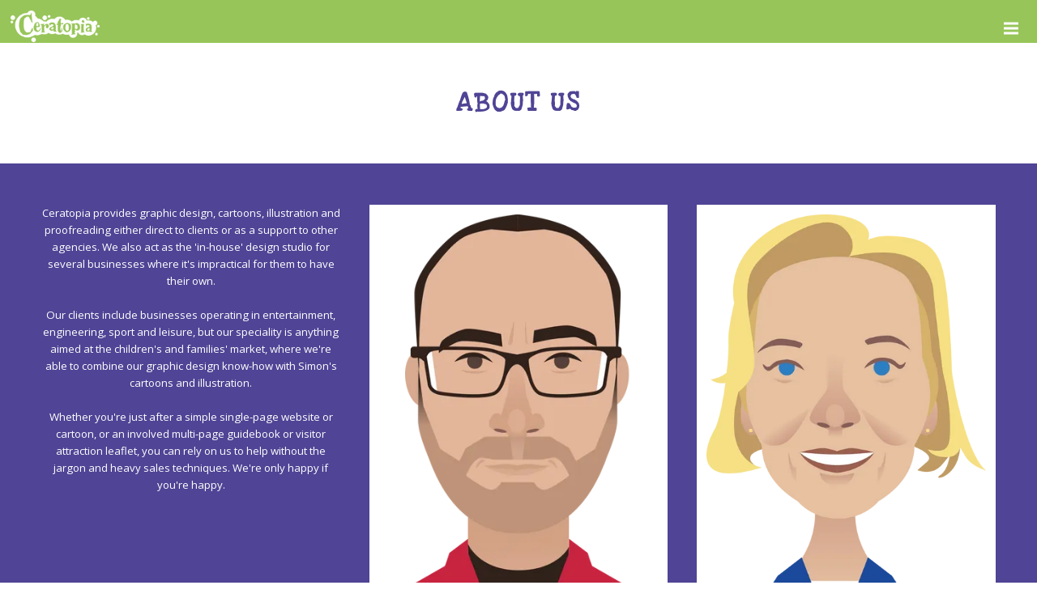

--- FILE ---
content_type: text/html; charset=utf-8
request_url: https://www.ceratopia.co.uk/about-us
body_size: 4974
content:
<!DOCTYPE html>
<html class="no-js skn-acc-510352 skn-an-ceratopia skn-page-510353 skn-front-end"  data-acc-id="510352" data-acc-name="ceratopia" data-page-id="510353" data-page-depth="0">
<head>
<script>
!function(A){"use strict";var B=new Image;B.src="[data-uri]",B.onload=function(){A.documentElement.classList.add("avif")}}(document);
</script>
<!-- Global site tag (gtag.js) - Google Analytics -->
<script async src="https://www.googletagmanager.com/gtag/js?id=UA-22756107-1"></script>
<script>
  window.dataLayer = window.dataLayer || [];
  function gtag(){dataLayer.push(arguments);}
  gtag('js', new Date());

  gtag('config', 'UA-22756107-1');
</script>
<title>About Us</title>
<meta http-equiv="Content-Type" content="text/html; charset=utf-8" />
<meta name="description" content="Simon and Josephine Chadwick are the team behind Ceratopia, with far too many years experience in design, journalism and illustration behind them." />
<meta name="viewport" content="initial-scale=1, user-scalable=no" />
<meta name="format-detection" content="telephone=no" />
<meta property="og:url" content="https://www.ceratopia.co.uk/about-us" />
<meta property="og:title" content="About Us" />
<meta property="og:description" content="Simon and Josephine Chadwick are the team behind Ceratopia, with far too many years experience in design, journalism and illustration behind them." />
<meta property="og:type" content="website" />
<meta name="robots" content="index,follow" />
<link rel="dns-prefetch" href="https://cloudfront.sketchanet.com">
<link rel="dns-prefetch" href="https://fonts.googleapis.com">
<link rel="dns-prefetch" href="https://fonts.gstatic.com">
<link rel="preconnect" href="https://cloudfront.sketchanet.com" crossorigin>
<link rel="preconnect" href="https://fonts.googleapis.com" crossorigin>
<link rel="preconnect" href="https://fonts.gstatic.com" crossorigin>



<!-- CSS -->
<link rel="stylesheet" href="https://cors.sketchanet.com/assets/2.1/sknicons/styles.css" />
<link rel="stylesheet" href="https://cors.sketchanet.com/assets/2.0/arrows/styles.css" />
<link rel="stylesheet" href="https://cloudfront.sketchanet.com/script/libs/jquery.mmenu.min.css"  />
<!-- Gallery -->
<link rel="stylesheet" href="https://cloudfront.sketchanet.com/script/libs/flickity/flickity.min.css">
<!-- SKN CSS -->
<link rel="stylesheet" href="https://cloudfront.sketchanet.com/script/libs/init.min.css"  />
<link rel="stylesheet" href="https://www.ceratopia.co.uk/css.20240630/html/2.1/main.css"  />
<link rel="stylesheet" href="https://www.ceratopia.co.uk/css.20240630/html/2.1/skn.menu.css"  />
<link rel="stylesheet" href="https://www.ceratopia.co.uk/css.20240630/html/2.1/skn.gallery.css"  />
<link rel="stylesheet" href="https://www.ceratopia.co.uk/css.20240630/html/2.1/skn.form.css"  />
<link rel="stylesheet" href="https://www.ceratopia.co.uk/css.20240630/html/2.1/site-blocks.css"  />
<link rel="stylesheet" href="https://www.ceratopia.co.uk/mycss/styles1760712944.css"  />
<!-- VITAL JS -->
<script>SknApp = {};SknApp.defaultUrl = "home";SknApp.siteUrl = "https://www.ceratopia.co.uk/";</script>
<script>
if( /Android|webOS|iPhone|iPad|iPod|BlackBerry|IEMobile|Opera Mini/i.test(navigator.userAgent) ) {
	document.documentElement.className+= ' mobilebrowser';
}
document.documentElement.className+= ' skn-not-ready';
var anchor_offset = 0; /* can be overridden in custom js to specify default anchor offset amount */
var scriptpath = "https://www.ceratopia.co.uk/scripts.20240630/html/2.0/";
</script>
<script src="https://cloudfront.sketchanet.com/script/libs/modernizr-frontend20190404.js"></script>
<!-- Custom Font Foundry -->

</head>
<body>
<div id="container"><div id="background" class="skn-block skn-background" data-id="510487" data-type="area"></div><div id="wrap" class="skn-block skn-area width_510402" data-id="510488" data-type="area"><header id="header" class="skn-block skn-area width_510402 margin_510443" data-id="510489" data-type="area"><div id="section_510498" class="skn-block skn-section width_510402 padding_510608 complexSwatch510465" data-id="510498" data-type="section" data-visibility="All" data-masonry-block="true"><div id="sectiongrid_510514" class="skn-block skn-sectiongrid grid-setting-510406 width_510402" data-id="510514" data-type="sectiongrid" data-num-cells="3" data-column-count="12" data-gutter-width="2" data-gutter-height="1" data-height-behaviour="match"><div class="masonry-column-sizer"></div><div class="masonry-gutter-sizer"></div><div id="cell_510534" class="skn-block skn-cell  cols2 skn-cell-standard" data-id="510534" data-type="cell" data-visibility="All" data-masonry-block="true" data-height-function="auto" data-content-alignment="flex-start" data-no-cols="2"><p><span class="skn-inline padding_510424 skn-img-wrap" data-inline-type="image" data-min-height="0" data-ratio="0.35636856" style="width: 110px;" data-src="https://cloudfront.sketchanet.com/u/510352/images/3840/1513327821ceratopialogowhite.png" data-alt="Ceratopia Logo in white"><span class="skn-image-placeholder"  style="padding-bottom:35.636856%;"><img src="https://cloudfront.sketchanet.com/u/510352/images/3840/1513327821ceratopialogowhite.png" srcset="[data-uri]" alt="Ceratopia Logo in white"/><noscript><img src="https://cloudfront.sketchanet.com/u/510352/images/3840/1513327821ceratopialogowhite.png" alt="Ceratopia Logo in white"/></noscript></span></span></p></div><div id="cell_510535" class="skn-block skn-cell  cols10 skn-cell-widget-menu" data-id="510535" data-type="cell" data-visibility="Desktop" data-masonry-block="true" data-height-function="auto" data-content-alignment="flex-start" data-no-cols="10" data-menu-type="standard" data-menu-id="510453" data-x-pos="right" data-y-pos="center"><nav class="skn-menu-wrap nav-standard" ><ul class="skn-menu-list ul_510474" data-level="0" data-direction="horizontal" data-dropdown="fixed"><li data-id="510357"><a class="label"   target="_self" href="https://www.ceratopia.co.uk">HOME</a></li><li data-id="510353" class="selected"><a class="label"   target="_self" href="https://www.ceratopia.co.uk/about-us">ABOUT US</a></li><li data-id="622896"><a class="label"   target="_self" href="https://www.ceratopia.co.uk/blog">BLOG</a></li><li data-id="510907"><a class="label"   target="_self" href="https://www.ceratopia.co.uk/graphic-design">GRAPHIC DESIGN</a></li><li data-id="510674"><a class="label"   target="_self" href="https://www.ceratopia.co.uk/cartoons">CARTOONS</a></li><li data-id="514225"><a class="label"   target="_self" href="https://www.ceratopia.co.uk/illustration">ILLUSTRATION</a></li><li data-id="622090"><a class="label"   target="_self" href="https://www.ceratopia.co.uk/web-design">WEB DESIGN</a></li><li data-id="622122"><a class="label"   target="_self" href="https://www.ceratopia.co.uk/proofreading">PROOFREADING</a></li><li data-id="622150"><a class="label"   target="_self" href="https://www.ceratopia.co.uk/animation">ANIMATION</a></li><li data-id="623373"><a class="label"   target="_self" href="https://www.ceratopia.co.uk/talks-workshops">TALKS &amp; WORKSHOPS</a></li><li data-id="514322"><a class="label"   target="_self" href="https://www.ceratopia.co.uk/book-illustration">BOOK ILLUSTRATION</a></li><li data-id="510355"><a class="label"   target="_self" href="https://www.ceratopia.co.uk/contact-us">CONTACT US</a></li><li data-id="708236"><a class="label"   target="_self" href="https://www.ceratopia.co.uk/private-sharing">Private Sharing</a></li></ul></nav></div><div id="cell_510574" class="skn-block skn-cell padding_510408 cols10 skn-cell-widget-menu" data-id="510574" data-type="cell" data-visibility="Mobile" data-height-function="fill" data-content-alignment="flex-start" data-no-cols="10" data-menu-type="standard" data-menu-id="510461" data-x-pos="center" data-y-pos="center"><nav class="skn-menu-wrap nav-standard" ><ul class="skn-menu-list ul_510474" data-level="0" data-direction="horizontal" data-dropdown="fixed"><li data-id="510357"><a class="label"   target="_self" href="https://www.ceratopia.co.uk">HOME</a></li><li data-id="510353" class="selected"><a class="label"   target="_self" href="https://www.ceratopia.co.uk/about-us">ABOUT US</a></li><li data-id="622896"><a class="label"   target="_self" href="https://www.ceratopia.co.uk/blog">BLOG</a></li><li data-id="510907"><a class="label"   target="_self" href="https://www.ceratopia.co.uk/graphic-design">GRAPHIC DESIGN</a></li><li data-id="510674"><a class="label"   target="_self" href="https://www.ceratopia.co.uk/cartoons">CARTOONS</a></li><li data-id="514225"><a class="label"   target="_self" href="https://www.ceratopia.co.uk/illustration">ILLUSTRATION</a></li><li data-id="622090"><a class="label"   target="_self" href="https://www.ceratopia.co.uk/web-design">WEB DESIGN</a></li><li data-id="622122"><a class="label"   target="_self" href="https://www.ceratopia.co.uk/proofreading">PROOFREADING</a></li><li data-id="622150"><a class="label"   target="_self" href="https://www.ceratopia.co.uk/animation">ANIMATION</a></li><li data-id="623373"><a class="label"   target="_self" href="https://www.ceratopia.co.uk/talks-workshops">TALKS &amp; WORKSHOPS</a></li><li data-id="514322"><a class="label"   target="_self" href="https://www.ceratopia.co.uk/book-illustration">BOOK ILLUSTRATION</a></li><li data-id="510355"><a class="label"   target="_self" href="https://www.ceratopia.co.uk/contact-us">CONTACT US</a></li><li data-id="708236"><a class="label"   target="_self" href="https://www.ceratopia.co.uk/private-sharing">Private Sharing</a></li></ul></nav></div></div></div></header><main id="content" class="skn-block skn-area width_510402" data-id="510490" data-type="area"><div id="section_510503" class="skn-block skn-section width_510402 padding_510416 complexSwatch312819" data-id="510503" data-type="section" data-visibility="All" data-masonry-block="true"><div id="sectiongrid_510519" class="skn-block skn-sectiongrid grid-setting-510404 width_510402 max_width_510442" data-id="510519" data-type="sectiongrid" data-num-cells="1" data-column-count="6" data-gutter-width="3" data-gutter-height="4" data-height-behaviour="none"><div class="masonry-column-sizer"></div><div class="masonry-gutter-sizer"></div><div id="cell_510552" class="skn-block skn-cell  cols6 skn-cell-standard" data-id="510552" data-type="cell" data-visibility="All" data-masonry-block="true" data-height-function="auto" data-content-alignment="flex-start" data-no-cols="6"><h2 class="h2_510481">ABOUT US</h2></div></div></div><div id="section_510504" class="skn-block skn-section width_510402 padding_510416 complexSwatch510833" data-id="510504" data-type="section" data-visibility="All" data-masonry-block="true"><div id="sectiongrid_510520" class="skn-block skn-sectiongrid grid-setting-510404 width_510402 max_width_510442" data-id="510520" data-type="sectiongrid" data-num-cells="3" data-column-count="6" data-gutter-width="3" data-gutter-height="4" data-height-behaviour="none"><div class="masonry-column-sizer"></div><div class="masonry-gutter-sizer"></div><div id="cell_510554" class="skn-block skn-cell  cols2 skn-cell-standard" data-id="510554" data-type="cell" data-visibility="All" data-masonry-block="true" data-height-function="auto" data-content-alignment="flex-start" data-no-cols="2"><p class="p_510468" style="text-align: center;">Ceratopia provides graphic design, cartoons, illustration and proofreading either direct to clients or as a support to other agencies. We also act as the 'in-house' design studio for several businesses where it's impractical for them to have their own.</p>  <p class="p_510468" style="text-align: center;">&nbsp;</p>  <p class="p_510468" style="text-align: center;">Our clients include businesses operating in entertainment, engineering, sport and leisure, but our speciality is anything aimed at the children's and families' market, where we're able to combine our graphic design know-how with Simon's cartoons and illustration.</p>  <p class="p_510468" style="text-align: center;">&nbsp;</p>  <p class="p_510468" style="text-align: center;">Whether you're just after a simple single-page website or cartoon, or an involved multi-page guidebook or visitor attraction leaflet, you can rely on us to help without the jargon and heavy sales techniques. We're only happy if you're happy.</p></div><div id="cell_510555" class="skn-block skn-cell padding_510457 complexSwatch510464 cols2 skn-cell-standard" data-id="510555" data-type="cell" data-visibility="All" data-masonry-block="true" data-height-function="auto" data-content-alignment="flex-start" data-no-cols="2"><p style="text-align: center;"><span class="skn-inline skn-img-wrap" data-inline-type="image" data-min-height="0" data-ratio="1.73857598" style="width: 81%; max-width: 941px;" data-src="https://cloudfront.sketchanet.com/u/510352/images/960/1547376875simon.png" data-alt="Simon of Ceratopia"><span class="skn-image-placeholder"  style="padding-bottom:173.857598%;"><img src="https://cloudfront.sketchanet.com/u/510352/images/960/1547376875simon.png" srcset="[data-uri]" alt="Simon of Ceratopia"/><noscript><img src="https://cloudfront.sketchanet.com/u/510352/images/960/1547376875simon.png" alt="Simon of Ceratopia"/></noscript></span></span></p>  <p style="text-align: center;">&nbsp;</p>  <h2 class="h2_510482">Simon</h2>  <p>&nbsp;</p>  <p style="text-align: center;"><span class="skn-inline skn-img-wrap" data-inline-type="image" data-ratio="0.05333333" style="width: 45px;" data-src="https://cloudfront.sketchanet.com/u/510352/images/160/1446815395seperator.png" data-alt="Image"><span class="skn-image-placeholder"  style="padding-bottom:5.333333%;"><img src="https://cloudfront.sketchanet.com/u/510352/images/160/1446815395seperator.png" srcset="[data-uri]" alt="Image"/><noscript><img src="https://cloudfront.sketchanet.com/u/510352/images/160/1446815395seperator.png" alt="Image"/></noscript></span></span></p>  <p style="text-align: center;">Simon worked in advertising for 15 years before setting up Ceratopia, a business that aimed to combine his talents for graphic design and cartoon illustration. That was over ten years ago now, and during that time he's worked with many High Street brands, visitor attractions and other design agencies.&nbsp;</p>  <p style="text-align: center;">&nbsp;</p>  <p style="text-align: center;">He has illustrated almost thirty children's picture books, and written some of them too. He also regularly visits Hampshire schools to talk about the topics covered by some of the books and run workshops.</p>  <p style="text-align: center;">&nbsp;</p>  <p style="text-align: center;">Regularly reminds people that he colours in for a living.</p></div><div id="cell_510556" class="skn-block skn-cell padding_510457 complexSwatch510464 cols2 skn-cell-standard" data-id="510556" data-type="cell" data-visibility="All" data-masonry-block="true" data-height-function="auto" data-content-alignment="flex-start" data-no-cols="2"><p style="text-align: center;"><span class="skn-inline skn-img-wrap" data-inline-type="image" data-min-height="0" data-ratio="1.41897565" style="width: 100%; max-width: 1191px;" data-src="https://cloudfront.sketchanet.com/u/510352/images/1366/1547376915josephine.png" data-alt="Josephine of Ceratopia"><span class="skn-image-placeholder"  style="padding-bottom:141.897565%;"><img src="https://cloudfront.sketchanet.com/u/510352/images/1366/1547376915josephine.png" srcset="[data-uri]" alt="Josephine of Ceratopia"/><noscript><img src="https://cloudfront.sketchanet.com/u/510352/images/1366/1547376915josephine.png" alt="Josephine of Ceratopia"/></noscript></span></span></p>  <p style="text-align: center;">&nbsp;</p>  <h2 class="h2_510482">Josephine</h2>  <p>&nbsp;</p>  <p style="text-align: center;"><span class="skn-inline skn-img-wrap" data-inline-type="image" data-ratio="0.05333333" style="width: 45px;" data-src="https://cloudfront.sketchanet.com/u/510352/images/160/1446815395seperator.png" data-alt="Image"><span class="skn-image-placeholder"  style="padding-bottom:5.333333%;"><img src="https://cloudfront.sketchanet.com/u/510352/images/160/1446815395seperator.png" srcset="[data-uri]" alt="Image"/><noscript><img src="https://cloudfront.sketchanet.com/u/510352/images/160/1446815395seperator.png" alt="Image"/></noscript></span></span></p>  <p style="text-align: center;">Josephine began her professional career in journalism in Hong Kong, spending ten years on English-speaking newspapers and magazines as a sub-editor before returning to the UK to work on a number of regional titles. The gradual decline of the newspaper industry as more people source their news online has meant moving with the times.</p>  <p style="text-align: center;">&nbsp;</p>  <p style="text-align: center;">Josephine uses her skills to offer proofreading, copy-editing, page layout and artworking. This includes the design and layout of both a quarterly and monthly magazine, newsletters, and supporting other agencies and businesses to present their material professionally. </p></div></div></div></main><footer id="footer" class="skn-block skn-area width_510402 complexSwatch312808" data-id="510491" data-type="area"><div id="section_510495" class="skn-block skn-section width_510402 padding_510416 complexSwatch510465" data-id="510495" data-type="section" data-visibility="All" data-masonry-block="true"><div id="sectiongrid_510511" class="skn-block skn-sectiongrid grid-setting-510404 width_510402 max_width_510442" data-id="510511" data-type="sectiongrid" data-num-cells="3" data-column-count="6" data-gutter-width="3" data-gutter-height="4" data-height-behaviour="none"><div class="masonry-column-sizer"></div><div class="masonry-gutter-sizer"></div><div id="cell_510529" class="skn-block skn-cell  cols2 skn-cell-standard" data-id="510529" data-type="cell" data-visibility="All" data-masonry-block="true" data-height-function="auto" data-content-alignment="flex-start" data-no-cols="2"><p class="p_510467" style="text-align: left;">Ceratopia Ltd<br> 2 Solent Road<br> Dibden Purlieu</p>  <p class="p_510467" style="text-align: left;">Hampshire SO45 4QG</p>  <p class="p_510467" style="text-align: left;">Tel: 023 8178 7052</p>  <p class="p_510467" style="text-align: left;">&nbsp;</p>  <p class="p_510467" style="text-align: left;"><a href="https://www.facebook.com/Ceratopia/" target="_blank" rel="noopener"><span class="skn-inline skn-img-wrap" data-inline-type="image" data-min-height="0" data-ratio="2.16496945" style="width: 14px;" data-src="https://cloudfront.sketchanet.com/u/510352/images/683/1513357554social-media-iconfacebook.png" data-alt="Image"><span class="skn-image-placeholder"  style="padding-bottom:216.496945%;"><img src="https://cloudfront.sketchanet.com/u/510352/images/683/1513357554social-media-iconfacebook.png" srcset="[data-uri]" alt="Image"/><noscript><img src="https://cloudfront.sketchanet.com/u/510352/images/683/1513357554social-media-iconfacebook.png" alt="Image"/></noscript></span></span></a> &nbsp; <a href="https://www.instagram.com/?hl=en" target="_blank" rel="noopener"><span class="skn-inline skn-img-wrap" data-inline-type="image" data-min-height="0" data-ratio="1.00352734" style="width: 30px;" data-src="https://cloudfront.sketchanet.com/u/510352/images/683/1548142174instagram-logowhite.png" data-alt="Instagram"><span class="skn-image-placeholder"  style="padding-bottom:100.352734%;"><img src="https://cloudfront.sketchanet.com/u/510352/images/683/1548142174instagram-logowhite.png" srcset="[data-uri]" alt="Instagram"/><noscript><img src="https://cloudfront.sketchanet.com/u/510352/images/683/1548142174instagram-logowhite.png" alt="Instagram"/></noscript></span></span></a>&nbsp;  <a href="https://twitter.com/ceratopia" target="_blank" rel="noopener"><span class="skn-inline skn-img-wrap" data-inline-type="image" data-min-height="0" data-ratio="0.8125" style="width: 35px;" data-src="https://cloudfront.sketchanet.com/u/510352/images/1366/1513357662social-media-icontwitter.png" data-alt="Image"><span class="skn-image-placeholder"  style="padding-bottom:81.25%;"><img src="https://cloudfront.sketchanet.com/u/510352/images/1366/1513357662social-media-icontwitter.png" srcset="[data-uri]" alt="Image"/><noscript><img src="https://cloudfront.sketchanet.com/u/510352/images/1366/1513357662social-media-icontwitter.png" alt="Image"/></noscript></span></span></a></p></div><div id="cell_510540" class="skn-block skn-cell  cols2 skn-cell-standard" data-id="510540" data-type="cell" data-visibility="All" data-masonry-block="true" data-height-function="auto" data-content-alignment="flex-start" data-no-cols="2"><p style="text-align: center;"><a href="https://www.ceratopia.co.uk/home" link_id="510357" target="_self"><span class="skn-inline skn-img-wrap" data-inline-type="image" data-min-height="0" data-ratio="0.35636856" style="width: 250px;" data-src="https://cloudfront.sketchanet.com/u/510352/images/3840/1513327821ceratopialogowhite.png" data-alt="Image"><span class="skn-image-placeholder"  style="padding-bottom:35.636856%;"><img src="https://cloudfront.sketchanet.com/u/510352/images/3840/1513327821ceratopialogowhite.png" srcset="[data-uri]" alt="Image"/><noscript><img src="https://cloudfront.sketchanet.com/u/510352/images/3840/1513327821ceratopialogowhite.png" alt="Image"/></noscript></span></span></a></p></div><div id="cell_510539" class="skn-block skn-cell padding_510419  cols6 skn-cell-standard" data-id="510539" data-type="cell" data-visibility="All" data-masonry-block="true" data-height-function="auto" data-content-alignment="flex-start" data-no-cols="6"><p class="p_510470">©2019-2020 Ceratopia Ltd | &nbsp;Powered by <a class="a_510594" href="http://www.sketchanet.com" target="_blank" rel="noopener">Sketchanet</a></p></div></div></div></footer></div><div id="crawler_background_images"></div></div>
<script src="https://cloudfront.sketchanet.com/script/libs/jquery-1.12.4.min.js"></script>
<script src="https://cloudfront.sketchanet.com/script/libs/in-view0.6.1.min.js"></script>
<script src="https://cloudfront.sketchanet.com/script/libs/masonry.4.2.2.pkgd.min.js"></script>
<script src="https://cloudfront.sketchanet.com/script/libs/underscore-min.js"></script>
<script>var sknTextAdjustClasses = [];var sknCustomStylesheetVar = 20211209</script><script src="https://cloudfront.sketchanet.com/script/libs/jquery.mmenu.min.js"></script>
<script src="https://cloudfront.sketchanet.com/script/libs/flickity/flickity.pkgd.min.js"></script>
<script src="https://cloudfront.sketchanet.com/script/libs/jquery.easing.min.js"></script>
<script src="https://cloudfront.sketchanet.com/script/libs/jquery.element-resize.js"></script>
<script src="https://cloudfront.sketchanet.com/script/libs/jquery.transit.min.js"></script>

<script src="https://www.ceratopia.co.uk/scripts.20240630/html/2.0/lib.js"></script>
<script src="https://www.ceratopia.co.uk/scripts.20240630/html/2.0/skn.grid.js"></script>
<script src="https://www.ceratopia.co.uk/scripts.20240630/html/2.0/skn.gallery.js"></script>
<script src="https://www.ceratopia.co.uk/scripts.20240630/html/2.0/skn.menu.js"></script>
<script src="https://www.ceratopia.co.uk/scripts.20240630/html/2.0/main.js"></script>
<script src="https://www.ceratopia.co.uk/myjs/main1760712944.js"></script>
<!-- Forms -->
<script src="https://cloudfront.sketchanet.com/script/libs/jquery.form.min.3.51.0.js"></script>
<script src="https://www.ceratopia.co.uk/scripts.20240630/html/2.0/skn.form.js"></script>
<script src="https://www.ceratopia.co.uk/scripts.20240630/libs/2.0/heartcode-canvasloader-min.js"></script>
<!-- End Forms -->



</body>
</html>

--- FILE ---
content_type: text/css
request_url: https://cors.sketchanet.com/assets/2.1/sknicons/styles.css
body_size: 348
content:
@charset "UTF-8";

@font-face {
  font-family: "sknicons";
  src:url("fonts/sknicons.eot");
  src:url("fonts/sknicons.eot?#iefix") format("embedded-opentype"),
    url("fonts/sknicons.woff") format("woff"),
    url("fonts/sknicons.ttf") format("truetype"),
    url("fonts/sknicons.svg#sknicons") format("svg");
  font-weight: normal;
  font-style: normal;

}

[data-icon]:before {
  font-family: "sknicons" !important;
  content: attr(data-icon);
  font-style: normal !important;
  font-weight: normal !important;
  font-variant: normal !important;
  text-transform: none !important;
  speak: none;
  line-height: 1;
  -webkit-font-smoothing: antialiased;
  -moz-osx-font-smoothing: grayscale;
}

[class^="icon-"]:before,
[class*=" icon-"]:before {
  font-family: "sknicons" !important;
  font-style: normal !important;
  font-weight: normal !important;
  font-variant: normal !important;
  text-transform: none !important;
  speak: none;
  line-height: 1;
  -webkit-font-smoothing: antialiased;
  -moz-osx-font-smoothing: grayscale;
}

.icon-three-bars:before {
  content: "a";
}
.icon-x:before {
  content: "x";
}
.icon-delete-circle:before {
  content: "b";
}
.icon-left-dir:before {
  content: "c";
}
.icon-left-open:before {
  content: "d";
}
.icon-left-open-big:before {
  content: "e";
}
.icon-left-open-mini:before {
  content: "f";
}
.icon-right-dir:before {
  content: "g";
}
.icon-right-open:before {
  content: "h";
}
.icon-right-open-big:before {
  content: "i";
}
.icon-right-open-mini:before {
  content: "j";
}
.icon-close-empty:before {
  content: "k";
}
.icon-close-circle-outline:before {
  content: "l";
}
.icon-close-circle:before {
  content: "m";
}
.icon-loop:before {
  content: "n";
}
.icon-loading-1:before {
  content: "o";
}
.icon-cancel-circle:before {
  content: "p";
}


--- FILE ---
content_type: text/css
request_url: https://www.ceratopia.co.uk/css.20240630/html/2.1/skn.menu.css
body_size: 2761
content:
/* CELLWIDGET MENU ITEM STYLING */
.skn-cell.skn-cell-widget-menu{z-index:2;}/* Allows hover menus to show above other cells */
.skn-subnav{z-index:2;}
.skn-cell-widget-menu .skn-menu-wrap{display: block; height: 100%; width: 100%; position: relative;}

.skn-subnav .skn-menu-wrap{display: block; width: 100%; position: relative;}

.skn-cell-widget-menu .skn-menu-wrap > ul.skn-menu-list,
.skn-subnav .skn-menu-wrap > ul.skn-menu-list{width: 100%; display: block;}

.skn-cell-widget-menu[data-x-pos="left"], 
.skn-subnav [data-x-pos="left"], 
.skn-cell-widget-menu[data-x-pos="left"] .icon, 
.skn-subnav [data-x-pos="left"] .icon, 
.skn-cell-widget-menu[data-x-pos="left"] ul.skn-menu-list, 
.skn-subnav [data-x-pos="left"] ul.skn-menu-list{text-align: left;}

.skn-cell-widget-menu[data-x-pos="center"], 
.skn-subnav [data-x-pos="center"], 
.skn-cell-widget-menu[data-x-pos="center"] .icon, 
.skn-subnav [data-x-pos="center"] .icon,
.skn-cell-widget-menu[data-x-pos="center"] ul.skn-menu-list, 
.skn-subnav [data-x-pos="center"] ul.skn-menu-list{text-align: center;}

.skn-cell-widget-menu[data-x-pos="right"], 
.skn-subnav [data-x-pos="right"], 
.skn-cell-widget-menu[data-x-pos="right"] .icon, 
.skn-subnav [data-x-pos="right"] .icon, 
.skn-cell-widget-menu[data-x-pos="right"] ul.skn-menu-list, 
.skn-subnav [data-x-pos="right"] ul.skn-menu-list{text-align: right;}

.skn-cell-widget-menu ul.skn-menu-list,
.skn-subnav ul.skn-menu-list{margin: 0; padding: 0;list-style: none;}

.skn-cell-widget-menu ul.skn-menu-list:after,
.skn-subnav ul.skn-menu-list:after{clear: both; content: ''; display: block; width: 100%;}

.skn-cell-widget-menu ul.skn-menu-list li,
.skn-subnav ul.skn-menu-list li{list-style: none; cursor: pointer; display: inline-block;}

.skn-cell-widget-menu ul.skn-menu-list[data-direction="vertical"] li,
.skn-subnav ul.skn-menu-list[data-direction="vertical"] li{display: block; position:relative; white-space: nowrap; padding-right: 20px;}

.skn-cell-widget-menu ul.skn-menu-list li > .label,
.skn-subnav ul.skn-menu-list li > .label{display: inline-block; position: relative;}

.skn-cell-widget-menu li > a.label,
.skn-subnav li > a.label{font-family: inherit; font-size: inherit; font-size: inherit; color: inherit; font-weight: inherit;
font-style: inherit;  text-decoration: inherit;   text-align: inherit; letter-spacing: inherit;  line-height: inherit;  text-shadow: inherit; word-spacing: inherit;}

.skn-cell-widget-menu ul.skn-menu-list li.selected,
.skn-subnav ul.skn-menu-list li.selected{cursor: default;}

.skn-cell-widget-menu ul.skn-menu-list li > ul.skn-menu-list,
.skn-subnav ul.skn-menu-list li > ul.skn-menu-list{display: none;}

.skn-cell-widget-menu ul.skn-menu-list[data-dropdown="fixed"] li.selected > ul.skn-menu-list[data-dropdown="fixed"],
.skn-subnav ul.skn-menu-list[data-dropdown="fixed"] li.selected > ul.skn-menu-list[data-dropdown="fixed"]{display:block; width:100%; left:0;}

.skn-cell-widget-menu ul.skn-menu-list[data-dropdown="fixed"] li.selected > ul.skn-menu-list[data-dropdown="fixed"] > li,
.skn-subnav ul.skn-menu-list[data-dropdown="fixed"] li.selected > ul.skn-menu-list[data-dropdown="fixed"] > li{font-size:90%;}

.skn-cell-widget-menu ul.skn-menu-list li.selected > ul.skn-menu-list[data-dropdown="fixed"][data-direction="horizontal"],
.skn-subnav ul.skn-menu-list li.selected > ul.skn-menu-list[data-dropdown="fixed"][data-direction="horizontal"]{top:100%;}

.skn-cell-widget-menu ul.skn-menu-list li.selected > ul.skn-menu-list[data-dropdown="fixed"][data-direction="horizontal"] > li,
.skn-subnav ul.skn-menu-list li.selected > ul.skn-menu-list[data-dropdown="fixed"][data-direction="horizontal"] > li{display:inline-block;}

.skn-cell-widget-menu ul.skn-menu-list li.selected > ul.skn-menu-list[data-dropdown="fixed"][data-direction="vertical"] > li,
.skn-subnav ul.skn-menu-list li.selected > ul.skn-menu-list[data-dropdown="fixed"][data-direction="vertical"] > li{display:block;}

.skn-cell-widget-menu[data-x-pos="left"] ul.skn-menu-list li.selected > ul.skn-menu-list[data-dropdown="fixed"][data-direction="horizontal"],
.skn-subnav[data-x-pos="left"] ul.skn-menu-list li.selected > ul.skn-menu-list[data-dropdown="fixed"][data-direction="horizontal"]{text-align:left; background-color: inherit;}

.skn-cell-widget-menu[data-x-pos="center"] ul.skn-menu-list li.selected > ul.skn-menu-list[data-dropdown="fixed"][data-direction="horizontal"],
.skn-subnav[data-x-pos="center"] ul.skn-menu-list li.selected > ul.skn-menu-list[data-dropdown="fixed"][data-direction="horizontal"]{text-align:center; background-color: inherit;}

.skn-cell-widget-menu[data-x-pos="right"] ul.skn-menu-list li.selected > ul.skn-menu-list[data-dropdown="fixed"][data-direction="horizontal"],
.skn-subnav[data-x-pos="right"] ul.skn-menu-list li.selected > ul.skn-menu-list[data-dropdown="fixed"][data-direction="horizontal"]{text-align:right; background-color: inherit;}

.skn-cell-widget-menu ul.skn-menu-list li > ul.skn-menu-list[data-dropdown="floating"],
.skn-subnav ul.skn-menu-list li > ul.skn-menu-list[data-dropdown="floating"]{display: none; position: absolute;}



/* Floating sub menu hover */
/* some js enhancements here .hovered to allow rolloff delay */
.skn-cell-widget-menu ul.skn-menu-list li:hover > ul.skn-menu-list[data-dropdown="floating"],
.skn-cell-widget-menu ul.skn-menu-list li.hovered > ul.skn-menu-list[data-dropdown="floating"],
.skn-subnav ul.skn-menu-list li:hover > ul.skn-menu-list[data-dropdown="floating"],
.skn-subnav ul.skn-menu-list li.hovered > ul.skn-menu-list[data-dropdown="floating"]{display: block; padding-top: 5px;
    padding-bottom: 10px;}

.skn-cell-widget-menu ul.skn-menu-list li:hover > ul.skn-menu-list[data-dropdown="floating"][data-direction="vertical"] > li,
.skn-cell-widget-menu ul.skn-menu-list li.hovered > ul.skn-menu-list[data-dropdown="floating"][data-direction="vertical"] > li,
.skn-subnav ul.skn-menu-list li:hover > ul.skn-menu-list[data-dropdown="floating"][data-direction="vertical"] > li,
.skn-subnav ul.skn-menu-list li.hovered > ul.skn-menu-list[data-dropdown="floating"][data-direction="vertical"] > li
{display: block; position: relative; white-space: nowrap; padding-right: 35px;}

.skn-cell-widget-menu ul.skn-menu-list li:hover > ul.skn-menu-list[data-dropdown="floating"][data-direction="horizontal"],
.skn-cell-widget-menu ul.skn-menu-list li.hovered > ul.skn-menu-list[data-dropdown="floating"][data-direction="horizontal"],
.skn-subnav ul.skn-menu-list li:hover > ul.skn-menu-list[data-dropdown="floating"][data-direction="horizontal"],
.skn-subnav ul.skn-menu-list li.hovered > ul.skn-menu-list[data-dropdown="floating"][data-direction="horizontal"]
{width:100%; left:0;}
.skn-cell-widget-menu ul.skn-menu-list li:hover > ul.skn-menu-list[data-dropdown="floating"][data-direction="horizontal"] > li,
.skn-cell-widget-menu ul.skn-menu-list li.hovered > ul.skn-menu-list[data-dropdown="floating"][data-direction="horizontal"] > li,
.skn-subnav ul.skn-menu-list li:hover > ul.skn-menu-list[data-dropdown="floating"][data-direction="horizontal"] > li,
.skn-subnav ul.skn-menu-list li.hovered > ul.skn-menu-list[data-dropdown="floating"][data-direction="horizontal"] > li
{display: inline-block;}

.skn-cell-widget-menu:not(.closed) .skn-menu-wrap li.selected > ul[data-direction="vertical"][data-dropdown="fixed"],
.skn-cell-widget-menu:not(.closed) .skn-menu-wrap ul[data-direction="vertical"][data-level="0"],
.skn-subnav:not(.closed) .skn-menu-wrap li.selected > ul[data-direction="vertical"][data-dropdown="fixed"],
.skn-subnav:not(.closed) .skn-menu-wrap ul[data-direction="vertical"][data-level="0"]{position:relative; display: inline-block; width: auto;}

.skn-cell-widget-menu ul[data-dropdown="floating"] ul[data-dropdown="floating"][data-direction="vertical"],
.skn-subnav ul[data-dropdown="floating"] ul[data-dropdown="floating"][data-direction="vertical"]{left:100%; top:-5px; text-align:inherit;}

.skn-cell-widget-menu ul[data-level="0"][data-dropdown="fixed"],
.skn-subnav ul[data-level="0"][data-dropdown="fixed"]{position:relative;}

.skn-cell-widget-menu:not([data-menu-type="expandable"]) ul[data-level="0"][data-dropdown="fixed"] li.selected > ul[data-dropdown="fixed"][data-direction="vertical"],
.skn-subnav:not([data-menu-type="expandable"]) ul[data-level="0"][data-dropdown="fixed"] li.selected > ul[data-dropdown="fixed"][data-direction="vertical"]{margin-left: 1em;}

.skn-cell-widget-menu ul[data-direction="vertical"][data-dropdown="fixed"] li:hover > ul[data-dropdown="floating"][data-direction="vertical"],
.skn-cell-widget-menu ul[data-direction="vertical"][data-dropdown="fixed"] li.hovered > ul[data-dropdown="floating"][data-direction="vertical"],
.skn-subnav ul[data-direction="vertical"][data-dropdown="fixed"] li:hover > ul[data-dropdown="floating"][data-direction="vertical"],
.skn-subnav ul[data-direction="vertical"][data-dropdown="fixed"] li.hovered > ul[data-dropdown="floating"][data-direction="vertical"]{left:100%; top:-5px; text-align:inherit;}

.skn-cell-widget-menu ul[data-direction="horizontal"][data-dropdown="fixed"]:not([data-level="0"]) > li,
.skn-subnav ul[data-direction="horizontal"][data-dropdown="fixed"]:not([data-level="0"]) > li{vertical-align: top;}

/* Fixed horizontal sub menus must be absolutely positioned so they can extend beyond the parent node */
.skn-cell-widget-menu ul ul[data-direction="horizontal"][data-dropdown="fixed"],
.skn-subnav ul ul[data-direction="horizontal"][data-dropdown="fixed"]{position:absolute;}

.skn-cell-widget-menu ul[data-direction="vertical"] > li.children > .label:after,
.skn-subnav ul[data-direction="vertical"] > li.children > .label:after{content: '';
  border: 2px solid #000;
  display: block;
  width: 6px;
  height: 6px;
  position: absolute;
  -webkit-transform: rotate(-45deg);
  -moz-transform: rotate(-45deg);
  -ms-transform: rotate(-45deg);
  -o-transform: rotate(-45deg);
  transform: rotate(-45deg);
  border-top: none;
  border-left: none;
  border-color:inherit;
  top: 50%;
  right: -16px;
  margin-top: -3px;
}

.skn-cell-widget-menu ul[data-direction="vertical"][data-dropdown="fixed"] > li.children.selected > .label:after,
.skn-subnav ul[data-direction="vertical"][data-dropdown="fixed"] > li.children.selected > .label:after{
  -webkit-transform: rotate(45deg);
  -moz-transform: rotate(45deg);
  -ms-transform: rotate(45deg);
  -o-transform: rotate(45deg);
  transform: rotate(45deg);
}


.skn-cell-widget-menu.closed .skn-menu-wrap,
.skn-subnav.closed .skn-menu-wrap{display: block;}

.skn-cell-widget-menu .skn-menu-wrap .icon,
.skn-subnav .skn-menu-wrap .icon{display: none;}

.skn-cell-widget-menu.closed .skn-menu-wrap .icon,
.skn-subnav.closed .skn-menu-wrap .icon{display: block;}/* Updated from inline block 2017-05-18 */

.skn-cell-widget-menu[data-menu-type="expandable"].closed .skn-menu-wrap .icon,
.skn-subnav[data-menu-type="expandable"].closed .skn-menu-wrap .icon{display: block;}

.skn-cell-widget-menu[data-menu-type="autowrap"] [data-level="1"],
.skn-subnav[data-menu-type="autowrap"] [data-level="1"]{display:none !important;} /* Autowrap only supports showing the root level*/

.skn-cell-widget-menu .skn-menu-wrap .icon,
.skn-subnav .skn-menu-wrap .icon{cursor:pointer; border:0px none !important; 
  margin:auto !important;
  padding: 0 !important;
  line-height: 28px !important;
  height: 24px;
}
.skn-cell-widget-menu.closed .skn-menu-wrap .icon:after,
.skn-cell-widget-menu[data-menu-type="icononly"] .skn-menu-wrap .icon:after,
.skn-subnav.closed .skn-menu-wrap .icon:after,
.skn-subnav[data-menu-type="icononly"] .skn-menu-wrap .icon:after{content: "a"; font-family: "sknicons"; vertical-align: middle; cursor: pointer; 
  font-size: 24px; margin: auto; /* Need to override margin from text based menu */ 
  padding: 1px 2px 0px 2px;
  text-transform: none !important; /* Anything else makes the icon disappear*/
  font-weight: normal !important;
}
.skn-cell-widget-menu.closed .skn-menu-wrap .icon:before,
.skn-cell-widget-menu[data-menu-type="icononly"] .skn-menu-wrap .icon:before,
.skn-subnav.closed .skn-menu-wrap .icon:before,
.skn-subnav[data-menu-type="icononly"] .skn-menu-wrap .icon:before{
  content: '\200B';
  display: inline-block;
  height: 100%; 
  vertical-align: middle;
 }

.skn-cell-widget-menu.closed ul.skn-menu-list,
.skn-subnav.closed ul.skn-menu-list{display: none;}

/* Expandable menu */
.skn-cell-widget-menu.closed.open ul.skn-menu-list[data-level="0"],
.skn-subnav.closed.open ul.skn-menu-list[data-level="0"]{display: inline-block; width: auto;}

.skn-cell-widget-menu.closed.open .skn-menu-wrap .icon:after,
.skn-subnav.closed.open .skn-menu-wrap .icon:after{content: "x";}


/* Icon only menu */
.skn-cell-widget-menu[data-menu-type="icononly"] > .skn-menu-wrap > .skn-menu-list,
.skn-subnav[data-menu-type="icononly"] > .skn-menu-wrap > .skn-menu-list{display: none;}

.skn-cell-widget-menu[data-menu-type="icononly"] .skn-menu-wrap .icon,
.skn-subnav[data-menu-type="icononly"] .skn-menu-wrap .icon{display: inline-block;}

/* 9 point positioning of the menu widget contents */
body[data-skn-threshold="960"] .skn-cell[data-height-function="fill"].skn-cell-widget-menu[data-y-pos="top"] .skn-menu-wrap > ul.skn-menu-list,
body[data-skn-threshold="960"] .skn-cell[data-height-function="fill"] .skn-subnav[data-y-pos="top"] .skn-menu-wrap > ul.skn-menu-list{top:0; position: relative;}

/* Vertical centre for menu */
body[data-skn-threshold="960"] .skn-cell[data-height-function="fill"].skn-cell-widget-menu[data-y-pos="center"] .skn-menu-wrap > ul.skn-menu-list,
body[data-skn-threshold="960"] .skn-sectiongrid[data-height-behaviour="match"] .skn-cell.skn-cell-widget-menu[data-y-pos="center"] .skn-menu-wrap > ul.skn-menu-list,
body[data-skn-threshold="960"] .skn-cell[data-height-function="fill"] .skn-subnav[data-y-pos="center"] .skn-menu-wrap > ul.skn-menu-list,
body[data-skn-threshold="960"] .skn-sectiongrid[data-height-behaviour="match"] .skn-subnav[data-y-pos="center"] .skn-menu-wrap > ul.skn-menu-list{
	top: 50%; position: relative;
	-moz-transform: translateY(-50%); -webkit-transform: translateY(-50%); -o-transform: translateY(-50%); -ms-transform: translateY(-50%); transform: translateY(-50%);
}

/* Vertical centre for menu icon */
body[data-skn-threshold="960"] .skn-cell[data-height-function="fill"].skn-cell-widget-menu[data-y-pos="center"] .skn-menu-wrap > .icon,
body[data-skn-threshold="960"] .skn-sectiongrid[data-height-behaviour="match"] .skn-cell.skn-cell-widget-menu[data-y-pos="center"] .skn-menu-wrap > .icon,
body[data-skn-threshold="960"] .skn-cell[data-height-function="fill"] .skn-subnav[data-y-pos="center"] .skn-menu-wrap > .icon,
body[data-skn-threshold="960"] .skn-sectiongrid[data-height-behaviour="match"] .skn-subnav[data-y-pos="center"] .skn-menu-wrap > .icon{
	top: 50%; position: relative; padding-top: 5px;
	-moz-transform: translateY(-50%); -webkit-transform: translateY(-50%); -o-transform: translateY(-50%); -ms-transform: translateY(-50%); transform: translateY(-50%);
}

/* Vertical bottom for menu */
body[data-skn-threshold="960"] .skn-cell[data-height-function="fill"].skn-cell-widget-menu[data-y-pos="bottom"] .skn-menu-wrap > ul.skn-menu-list,
body[data-skn-threshold="960"] .skn-sectiongrid[data-height-behaviour="match"] .skn-cell.skn-cell-widget-menu[data-y-pos="bottom"] .skn-menu-wrap > ul.skn-menu-list,
body[data-skn-threshold="960"] .skn-cell[data-height-function="fill"] .skn-subnav[data-y-pos="bottom"] .skn-menu-wrap > ul.skn-menu-list,
body[data-skn-threshold="960"] .skn-sectiongrid[data-height-behaviour="match"] .skn-subnav[data-y-pos="bottom"] .skn-menu-wrap > ul.skn-menu-list{
	top: 100%; position: relative; 
	-moz-transform: translateY(-100%); -webkit-transform: translateY(-100%); -o-transform: translateY(-100%); -ms-transform: translateY(-100%); transform: translateY(-100%);
}
/* Vertical bottom for icon */
body[data-skn-threshold="960"] .skn-cell[data-height-function="fill"].skn-cell-widget-menu[data-y-pos="bottom"] .skn-menu-wrap > .icon,
body[data-skn-threshold="960"] .skn-sectiongrid[data-height-behaviour="match"] .skn-cell.skn-cell-widget-menu[data-y-pos="bottom"] .skn-menu-wrap > .icon,
body[data-skn-threshold="960"] .skn-cell[data-height-function="fill"] .skn-subnav[data-y-pos="bottom"] .skn-menu-wrap > .icon,
body[data-skn-threshold="960"] .skn-sectiongrid[data-height-behaviour="match"] .skn-subnav[data-y-pos="bottom"] .skn-menu-wrap > .icon{
	top: 100%; position: relative; padding-top: 5px;
	-moz-transform: translateY(-100%); -webkit-transform: translateY(-100%); -o-transform: translateY(-100%); -ms-transform: translateY(-100%); transform: translateY(-100%);
}

/* Hide floating menus from editor */
/*
.sknSiteBuilder ul.skn-menu-list[data-dropdown="floating"]{display:none !important;}
*/

/* mm menu extra styling */
html.mm-opened body{overflow: hidden;} /* hides the scroll bar */

html.mm-opened .mm-page{
	-webkit-box-shadow: inset -2px 0 10px 0 rgba(0,0,0,0.5);
	box-shadow: inset -2px 0 10px 0 rgba(0,0,0,0.5);
}
#mmmenu > ul, .mm-ismenu, .mm-page{background: inherit;}
.mm-list a.mm-subopen{}
.mm-list a.mm-subclose:before{margin: 0px 0 -5px;}

#mmmenu .skn-cell-widget-menu{min-height: 100% !important;}
#mmmenu ul.skn-menu-list{vertical-align: top;}
#mmmenu ul.skn-menu-list li{display: inline-block; width: 100%; margin-bottom: 0px !important;
  border: none; border-bottom:1px solid rgba(0,0,0,0.3);  box-shadow: none;  border-radius: 0;   
  /* background-color: transparent; */
}
#mmmenu ul.skn-menu-list li:after{border: none;}
#mmmenu ul.skn-menu-list li a.label{width: 100%; display: block; position: relative; text-align: left;}
#mmmenu > ul > li[data-id]{padding-left: 5%; padding-right: 5%;}

/* Special class for adding custom menu hamburgers */
.skn-nav-icon{cursor: pointer;}



--- FILE ---
content_type: text/css
request_url: https://www.ceratopia.co.uk/css.20240630/html/2.1/skn.form.css
body_size: 550
content:
.sknform {
  display: block;
  max-width: 950px;
}
.sknformheader {
  margin-bottom: 15px;
}
.sknformradioheader {
  display: block;
}
.sknformradiooption {
  margin-right: 15px;
  display: block;
}

.sknforminput input {
  line-height: 22px;
}
.sknformrow {
  margin-bottom: 10px;
  display: block;
}
.sknformrow > label {
  margin-bottom: 5px;
  display: block;
}
.sknforminput,
.sknforminput * {
  width: 100%;
}
.sknforminput textarea {
  resize: none;
  margin: 0;
}
.sknformrow.sknformbutton * {
  margin: 0;
}
.sknformerror {
  color: red;
}
.sknformerror.checkbox-empty {
  margin-left: 0.75em;
}
.sknformbutton .sknformerror {
  display: block;
  margin-top: 10px;
}
.sknform .retrunBtn {
  display: block;
  margin: 10px 0;
}

.sknformcheckbox input {
  margin-right: 0.75em;
}

.sknform .onsubmit {
  display: none;
}
.sknform.submitted .onsubmit {
  display: block;
}
.sknform.submitted form {
  display: none;
}

.sknformcheckboxgroup {
  margin-bottom: 18px;
}
.sknformcheckboxgroup legend {
  margin-bottom: 8px;
  margin-left: 0;
}
.sknformcheckboxoption input,
.sknformradiooption input {
  margin-right: 0.875rem;
}


--- FILE ---
content_type: text/css; charset=utf-8
request_url: https://www.ceratopia.co.uk/mycss/styles1760712944.css
body_size: 6577
content:
@import url(https://fonts.googleapis.com/css?family=Open+Sans:300,regular,500,600,700,800,300italic,italic,500italic,600italic,700italic,800italic|Actor:regular|Love+Ya+Like+A+Sister:regular);.skn-page-293946 body[data-skn-threshold="960"] #header{
    position:absolute; z-index:5;
}

.skn-page-293946 body[data-skn-threshold="960"] #header:before{
    opacity:0.6;
    background:rgb(0,0,0);
    content:'';
    position:absolute;
    top:0;right:0;bottom:0;left:0;
}

.skn-page-293946 body[data-skn-threshold="960"] #header .p_294017 a{color:#fff;}
.skn-page-293946 body[data-skn-threshold="960"] #header .p_294017 a:hover{color:#ccc;}

.cssgradients.skn-page-293946 body[data-skn-threshold="960"] #header:before{
    opacity:1;
    background: -moz-linear-gradient(top,  rgba(0,0,0,0.65) 0%, rgba(0,0,0,0.05) 69%, rgba(0,0,0,0) 100%);
    background: -webkit-gradient(linear, left top, left bottom, color-stop(0%,rgba(0,0,0,0.65)), color-stop(69%,rgba(0,0,0,0.05)), color-stop(100%,rgba(0,0,0,0)));
    background: -webkit-linear-gradient(top,  rgba(0,0,0,0.65) 0%,rgba(0,0,0,0.05) 69%,rgba(0,0,0,0) 100%);
    background: -o-linear-gradient(top,  rgba(0,0,0,0.65) 0%,rgba(0,0,0,0.05) 69%,rgba(0,0,0,0) 100%);
    background: -ms-linear-gradient(top,  rgba(0,0,0,0.65) 0%,rgba(0,0,0,0.05) 69%,rgba(0,0,0,0) 100%);
    background: linear-gradient(to bottom,  rgba(0,0,0,0.65) 0%,rgba(0,0,0,0.05) 69%,rgba(0,0,0,0) 100%);
    filter: progid:DXImageTransform.Microsoft.gradient( startColorstr='#a6000000', endColorstr='#00000000',GradientType=0 );

}

.preloader{color:#000000; }
#wrap{min-width:0px; }
.baseparagraph, .fakep, .skn-cell-standard ul, .skn-cell-standard ol, .p_510466, p{font-family:"Open Sans"; font-size:13.2px; font-size:1.1rem; color:#939293; font-weight:normal; font-style:normal; text-decoration:none; text-align:left; letter-spacing:normal; word-spacing:normal; text-transform:inherit; font-variant:inherit; line-height:1.6; text-shadow:none; width:100%; margin-top:0%; margin-right:auto; margin-bottom:0%; margin-left:auto; padding-top:0%; padding-right:0%; padding-bottom:0%; padding-left:0%; }
.skn-post-content.p_510467 p, .skn-post-content.p_510467 ul.skn-text-list, .skn-post-content.p_510467 ol.skn-text-list, .p_510467{font-family:Actor; font-size:13.2px; font-size:1.1rem; color:#ffffff; text-align:center; letter-spacing:0.1em; word-spacing:normal; text-transform:inherit; font-variant:inherit; line-height:1.4; margin-right:auto; margin-left:auto; }
.skn-post-content.p_510469 p, .skn-post-content.p_510469 ul.skn-text-list, .skn-post-content.p_510469 ol.skn-text-list, .p_510469{font-family:Actor; font-size:16.8px; font-size:1.4rem; color:#4f4495; font-weight:normal; letter-spacing:0.1em; word-spacing:normal; text-transform:inherit; font-variant:inherit; margin-right:auto; margin-left:auto; padding-top:2%; }
.skn-post-content.p_510470 p, .skn-post-content.p_510470 ul.skn-text-list, .skn-post-content.p_510470 ol.skn-text-list, .p_510470{font-family:Actor; font-size:10.8px; font-size:0.9rem; color:#ffffff; word-spacing:normal; text-transform:inherit; font-variant:inherit; margin-right:auto; margin-left:auto; }
.skn-post-content.p_510468 p, .skn-post-content.p_510468 ul.skn-text-list, .skn-post-content.p_510468 ol.skn-text-list, .p_510468{color:#ffffff; word-spacing:normal; text-transform:inherit; font-variant:inherit; margin-right:auto; margin-left:auto; }
.skn-post-content.p_510472 p, .skn-post-content.p_510472 ul.skn-text-list, .skn-post-content.p_510472 ol.skn-text-list, .p_510472{color:#939293; letter-spacing:normal; word-spacing:normal; text-transform:inherit; font-variant:inherit; margin-right:auto; margin-left:auto; }
.skn-post-content.p_510473 p, .skn-post-content.p_510473 ul.skn-text-list, .skn-post-content.p_510473 ol.skn-text-list, .p_510473{color:#ffffff; word-spacing:normal; text-transform:inherit; font-variant:inherit; margin-right:auto; margin-left:auto; padding-right:3%; padding-left:3%; }
.skn-post-content.p_510471 p, .skn-post-content.p_510471 ul.skn-text-list, .skn-post-content.p_510471 ol.skn-text-list, .p_510471{font-size:16.8px; font-size:1.4rem; color:#323232; word-spacing:normal; text-transform:inherit; font-variant:inherit; margin-right:auto; margin-left:auto; }
.skn-post-content.p_622921 p, .skn-post-content.p_622921 ul.skn-text-list, .skn-post-content.p_622921 ol.skn-text-list, .p_622921{color:#FFFFFF; text-align:center; margin-right:auto; margin-left:auto; }
.span_510582{font-weight:400; word-spacing:normal; text-transform:inherit; font-variant:inherit; }
.span_510603{font-family:"Open Sans"; color:#4f4495; font-weight:400; word-spacing:normal; text-transform:inherit; font-variant:inherit; }
.span_514314{color:#4f4495; }
.baseheading, h1, h2, h3, h4, h5, h6, .h2_510481, h2{font-family:"Love Ya Like A Sister"; font-size:33.6px; font-size:2.8rem; color:#4f4495; font-weight:700; font-style:normal; text-decoration:none; text-align:center; letter-spacing:0.1em; word-spacing:normal; text-transform:inherit; font-variant:inherit; line-height:1.4; text-shadow:none; width:100%; margin-top:0%; margin-right:auto; margin-bottom:0%; margin-left:auto; padding-top:0%; padding-right:0%; padding-bottom:0%; padding-left:0%; }
.h2_510482{font-size:24px; font-size:2rem; color:#323232; text-align:center; word-spacing:normal; text-transform:inherit; font-variant:inherit; margin-right:auto; margin-left:auto; }
.h2_510483{font-family:Actor; color:#4f4495; word-spacing:normal; text-transform:inherit; font-variant:inherit; margin-right:auto; margin-left:auto; }
.h2_510485{font-family:"Love Ya Like A Sister"; color:#ffffff; word-spacing:normal; text-transform:inherit; font-variant:inherit; margin-right:auto; margin-left:auto; padding-right:3%; padding-left:3%; }
.h2_510484{font-size:16.8px; font-size:1.4rem; color:#ffffff; word-spacing:normal; text-transform:inherit; font-variant:inherit; margin-right:auto; margin-left:auto; }
.h2_622920{font-family:"Open Sans"; font-size:14.4px; font-size:1.2rem; color:#FFFFFF; margin-right:auto; margin-left:auto; }
.h2_622891{font-family:"Open Sans"; font-size:14.4px; font-size:1.2rem; color:#939293; font-weight:400; margin-right:auto; margin-left:auto; }
.h2_510486{font-size:16.8px; font-size:1.4rem; color:#ffffff; word-spacing:normal; text-transform:inherit; font-variant:inherit; margin-right:auto; margin-left:auto; padding-right:3%; padding-left:3%; }
a{font-family:inherit; font-size:0px; font-size:inherit; color:#666666; font-weight:inherit; font-style:inherit; text-decoration:inherit; text-align:inherit; letter-spacing:inherit; word-spacing:normal; text-transform:inherit; font-variant:inherit; line-height:inherit; text-shadow:none; }
a:hover{color:#939293; text-shadow:none; }
.a_510590{font-family:inherit; font-size:0px; font-size:inherit; color:#ffffff; font-weight:inherit; font-style:inherit; text-decoration:inherit; text-align:inherit; letter-spacing:inherit; word-spacing:normal; text-transform:inherit; font-variant:inherit; line-height:inherit; }
.a_510590:hover{color:#cccccc; }
.a_510594{font-family:Actor; font-size:0px; font-size:inherit; color:#ffffff; font-weight:inherit; font-style:inherit; text-decoration:inherit; text-align:inherit; letter-spacing:inherit; word-spacing:normal; text-transform:inherit; font-variant:inherit; line-height:inherit; }
.a_510594:hover{color:#cccccc; }
.a_510602{font-family:inherit; font-size:0px; font-size:inherit; color:inherit; font-weight:inherit; font-style:inherit; text-decoration:inherit; text-align:inherit; letter-spacing:inherit; word-spacing:normal; text-transform:inherit; font-variant:inherit; line-height:inherit; }
.a_510602:hover{color:#939293; }
.ul_510474> li.selected, .icon.ul_510479:after{color:#e9eaea; word-spacing:normal; text-transform:inherit; font-variant:inherit; text-shadow:none; }
.ul_510475> li.selected, .icon.ul_510478:after{color:#e9eaea; word-spacing:normal; text-transform:inherit; font-variant:inherit; text-shadow:none; }
.ul_510475> li:hover, .icon.ul_510477:after{color:#e9eaea; word-spacing:normal; text-transform:inherit; font-variant:inherit; text-shadow:none; }
.ul_510474> li:hover, .icon.ul_510476:after{color:#4f4495; word-spacing:normal; text-transform:inherit; font-variant:inherit; text-shadow:none; }
.ul_510475> li, .icon.ul_510475:after{font-family:Arial; font-size:14.4px; font-size:1.2rem; color:#ffffff; font-weight:normal; font-style:normal; text-decoration:none; text-align:center; letter-spacing:normal; word-spacing:normal; text-transform:inherit; font-variant:inherit; line-height:1.5; text-shadow:none; margin-top:0%; margin-right:0%; margin-bottom:0%; margin-left:0%; padding-top:0%; padding-right:0%; padding-bottom:0%; padding-left:0%; }
.ul_510474> li, .icon.ul_510474:after{font-family:Actor; font-size:13.2px; font-size:1.1rem; color:#ffffff; font-weight:700; font-style:normal; text-decoration:none; text-align:center; letter-spacing:0.2em; word-spacing:normal; text-transform:inherit; font-variant:inherit; line-height:1.2; text-shadow:none; margin-top:0%; margin-right:0%; margin-bottom:0%; margin-left:4%; padding-top:0%; padding-right:0%; padding-bottom:0%; padding-left:0%; }
.custom-stylesheet-var{z-index:20211209; position:relative; }
.grid-stylsheet-test{position:absolute; z-index:-5;; }
.width_510402{width:100%; }
.max_width_510403{max-width:960px; }
.max_width_510442{max-width:1200px; }
.max_width_510459{max-width:800px; }
.grid-setting-510404 .masonry-column-sizer{width:14.166666666667%; }
body[data-skn-threshold="960"] .skn-section:not(.custom-grid) .grid-setting-510404 .skn-cell.cols1{width:14.166666666667%; }
body[data-skn-threshold="960"] .skn-section:not(.custom-grid) .grid-setting-510404 .skn-cell.cols2{width:31.333333333333%; }
body[data-skn-threshold="960"] .skn-section:not(.custom-grid) .grid-setting-510404 .skn-cell.cols3{width:48.5%; }
body[data-skn-threshold="960"] .skn-section:not(.custom-grid) .grid-setting-510404 .skn-cell.cols4{width:65.666666666667%; }
body[data-skn-threshold="960"] .skn-section:not(.custom-grid) .grid-setting-510404 .skn-cell.cols5{width:82.833333333333%; }
body[data-skn-threshold="960"] .skn-section:not(.custom-grid) .grid-setting-510404 .skn-cell.cols6{width:100%; }
.grid-setting-510404 .masonry-gutter-sizer{width:3%; }
.skn-section:not(.custom-grid) .grid-setting-510404 .skn-cell{margin-bottom:4%; }
.grid-setting-510406 .masonry-column-sizer{width:6.5%; }
body[data-skn-threshold="960"] .skn-section:not(.custom-grid) .grid-setting-510406 .skn-cell.cols1{width:6.5%; }
body[data-skn-threshold="960"] .skn-section:not(.custom-grid) .grid-setting-510406 .skn-cell.cols2{width:15%; }
body[data-skn-threshold="960"] .skn-section:not(.custom-grid) .grid-setting-510406 .skn-cell.cols3{width:23.5%; }
body[data-skn-threshold="960"] .skn-section:not(.custom-grid) .grid-setting-510406 .skn-cell.cols4{width:32%; }
body[data-skn-threshold="960"] .skn-section:not(.custom-grid) .grid-setting-510406 .skn-cell.cols5{width:40.5%; }
body[data-skn-threshold="960"] .skn-section:not(.custom-grid) .grid-setting-510406 .skn-cell.cols6{width:49%; }
body[data-skn-threshold="960"] .skn-section:not(.custom-grid) .grid-setting-510406 .skn-cell.cols7{width:57.5%; }
body[data-skn-threshold="960"] .skn-section:not(.custom-grid) .grid-setting-510406 .skn-cell.cols8{width:66%; }
body[data-skn-threshold="960"] .skn-section:not(.custom-grid) .grid-setting-510406 .skn-cell.cols9{width:74.5%; }
body[data-skn-threshold="960"] .skn-section:not(.custom-grid) .grid-setting-510406 .skn-cell.cols10{width:83%; }
body[data-skn-threshold="960"] .skn-section:not(.custom-grid) .grid-setting-510406 .skn-cell.cols11{width:91.5%; }
body[data-skn-threshold="960"] .skn-section:not(.custom-grid) .grid-setting-510406 .skn-cell.cols12{width:100%; }
.grid-setting-510406 .masonry-gutter-sizer{width:2%; }
.skn-section:not(.custom-grid) .grid-setting-510406 .skn-cell{margin-bottom:1%; }
.grid-setting-510440 .masonry-column-sizer{width:calc(100% / 4); }
body[data-skn-threshold="960"] .skn-section:not(.custom-grid) .grid-setting-510440 .skn-cell.cols1{width:calc(100% * 1 / 4); }
body[data-skn-threshold="960"] .skn-section:not(.custom-grid) .grid-setting-510440 .skn-cell.cols2{width:calc(100% * 2 / 4); }
body[data-skn-threshold="960"] .skn-section:not(.custom-grid) .grid-setting-510440 .skn-cell.cols3{width:calc(100% * 3 / 4); }
body[data-skn-threshold="960"] .skn-section:not(.custom-grid) .grid-setting-510440 .skn-cell.cols4{width:calc(100% * 4 / 4); }
.grid-setting-510440 .masonry-gutter-sizer{width:0%; }
.skn-section:not(.custom-grid) .grid-setting-510440 .skn-cell{margin-bottom:0%; }
.grid-setting-510445 .masonry-column-sizer{width:10%; }
body[data-skn-threshold="960"] .skn-section:not(.custom-grid) .grid-setting-510445 .skn-cell.cols1{width:10%; }
body[data-skn-threshold="960"] .skn-section:not(.custom-grid) .grid-setting-510445 .skn-cell.cols2{width:28%; }
body[data-skn-threshold="960"] .skn-section:not(.custom-grid) .grid-setting-510445 .skn-cell.cols3{width:46%; }
body[data-skn-threshold="960"] .skn-section:not(.custom-grid) .grid-setting-510445 .skn-cell.cols4{width:64%; }
body[data-skn-threshold="960"] .skn-section:not(.custom-grid) .grid-setting-510445 .skn-cell.cols5{width:82%; }
body[data-skn-threshold="960"] .skn-section:not(.custom-grid) .grid-setting-510445 .skn-cell.cols6{width:100%; }
.grid-setting-510445 .masonry-gutter-sizer{width:8%; }
.skn-section:not(.custom-grid) .grid-setting-510445 .skn-cell{margin-bottom:3%; }
.grid-setting-510446 .masonry-column-sizer{width:6.5%; }
body[data-skn-threshold="960"] .skn-section:not(.custom-grid) .grid-setting-510446 .skn-cell.cols1{width:6.5%; }
body[data-skn-threshold="960"] .skn-section:not(.custom-grid) .grid-setting-510446 .skn-cell.cols2{width:15%; }
body[data-skn-threshold="960"] .skn-section:not(.custom-grid) .grid-setting-510446 .skn-cell.cols3{width:23.5%; }
body[data-skn-threshold="960"] .skn-section:not(.custom-grid) .grid-setting-510446 .skn-cell.cols4{width:32%; }
body[data-skn-threshold="960"] .skn-section:not(.custom-grid) .grid-setting-510446 .skn-cell.cols5{width:40.5%; }
body[data-skn-threshold="960"] .skn-section:not(.custom-grid) .grid-setting-510446 .skn-cell.cols6{width:49%; }
body[data-skn-threshold="960"] .skn-section:not(.custom-grid) .grid-setting-510446 .skn-cell.cols7{width:57.5%; }
body[data-skn-threshold="960"] .skn-section:not(.custom-grid) .grid-setting-510446 .skn-cell.cols8{width:66%; }
body[data-skn-threshold="960"] .skn-section:not(.custom-grid) .grid-setting-510446 .skn-cell.cols9{width:74.5%; }
body[data-skn-threshold="960"] .skn-section:not(.custom-grid) .grid-setting-510446 .skn-cell.cols10{width:83%; }
body[data-skn-threshold="960"] .skn-section:not(.custom-grid) .grid-setting-510446 .skn-cell.cols11{width:91.5%; }
body[data-skn-threshold="960"] .skn-section:not(.custom-grid) .grid-setting-510446 .skn-cell.cols12{width:100%; }
.grid-setting-510446 .masonry-gutter-sizer{width:2%; }
.skn-section:not(.custom-grid) .grid-setting-510446 .skn-cell{margin-bottom:2%; }
.padding_510407{padding:1% 0% 1% 0%; }
body[data-skn-threshold="620"] .padding_510407{padding:2% 0% 2% 0%; }
.padding_510408{padding:2% 0% 2% 0%; }
body[data-skn-threshold="620"] .padding_510408{padding:4% 0% 4% 0%; }
.padding_510409{padding:3% 0% 3% 0%; }
body[data-skn-threshold="620"] .padding_510409{padding:6% 0% 6% 0%; }
.padding_510410{padding:4% 0% 4% 0%; }
body[data-skn-threshold="620"] .padding_510410{padding:8% 0% 8% 0%; }
.padding_510411{padding:5% 0% 5% 0%; }
body[data-skn-threshold="620"] .padding_510411{padding:10% 0% 10% 0%; }
.padding_510413{padding:1% 1% 1% 1%; }
body[data-skn-threshold="620"] .padding_510413{padding:2% 2% 2% 2%; }
.padding_510414{padding:2% 2% 2% 2%; }
body[data-skn-threshold="620"] .padding_510414{padding:4% 4% 4% 4%; }
.padding_510415{padding:3% 3% 3% 3%; }
body[data-skn-threshold="620"] .padding_510415{padding:6% 6% 6% 6%; }
.padding_510416{padding:4% 4% 4% 4%; }
body[data-skn-threshold="620"] .padding_510416{padding:8% 8% 8% 8%; }
.padding_510417{padding:5% 5% 5% 5%; }
body[data-skn-threshold="620"] .padding_510417{padding:10% 8% 10% 8%; }
.padding_510419{padding:1% 0% 0% 0%; }
body[data-skn-threshold="620"] .padding_510419{padding:2% 0% 0% 0%; }
.padding_510420{padding:2% 0% 0% 0%; }
body[data-skn-threshold="620"] .padding_510420{padding:4% 0% 0% 0%; }
.padding_510421{padding:3% 0% 0% 0%; }
body[data-skn-threshold="620"] .padding_510421{padding:6% 0% 0% 0%; }
.padding_510422{padding:4% 0% 0% 0%; }
body[data-skn-threshold="620"] .padding_510422{padding:8% 0% 0% 0%; }
.padding_510423{padding:5% 0% 0% 0%; }
body[data-skn-threshold="620"] .padding_510423{padding:10% 0% 0% 0%; }
.padding_510424{padding:0% 0% 1% 0%; }
body[data-skn-threshold="620"] .padding_510424{padding:0% 0% 2% 0%; }
.padding_510425{padding:0% 0% 2% 0%; }
body[data-skn-threshold="620"] .padding_510425{padding:0% 0% 4% 0%; }
.padding_510426{padding:0% 0% 3% 0%; }
body[data-skn-threshold="620"] .padding_510426{padding:0% 0% 6% 0%; }
.padding_510427{padding:0% 0% 4% 0%; }
body[data-skn-threshold="620"] .padding_510427{padding:0% 0% 8% 0%; }
.padding_510428{padding:0% 0% 5% 0%; }
body[data-skn-threshold="620"] .padding_510428{padding:0% 0% 10% 0%; }
.padding_510429{padding:0% 1% 0% 1%; }
body[data-skn-threshold="620"] .padding_510429{padding:0% 2% 0% 2%; }
.padding_510430{padding:0% 2% 0% 2%; }
body[data-skn-threshold="620"] .padding_510430{padding:0% 4% 0% 4%; }
.padding_510431{padding:0% 3% 0% 3%; }
body[data-skn-threshold="620"] .padding_510431{padding:0% 6% 0% 6%; }
.padding_510432{padding:0% 4% 0% 4%; }
body[data-skn-threshold="620"] .padding_510432{padding:0% 8% 0% 8%; }
.padding_510433{padding:0% 5% 0% 5%; }
body[data-skn-threshold="620"] .padding_510433{padding:0% 8% 0% 8%; }
.padding_510451{padding:0% 10% 0% 10%; }
body[data-skn-threshold="620"] .padding_510451{padding:0% 8% 0% 8%; }
.padding_510452{padding:15% 0% 15% 0%; }
body[data-skn-threshold="620"] .padding_510452{padding:20% 0% 20% 0%; }
.padding_510454{padding:10% 0% 10% 0%; }
body[data-skn-threshold="620"] .padding_510454{padding:20% 0% 20% 0%; }
.padding_510456{padding:20% 0% 20% 0%; }
body[data-skn-threshold="620"] .padding_510456{padding:20% 0% 20% 0%; }
.padding_510457{padding:1% 1% 2% 1%; }
body[data-skn-threshold="620"] .padding_510457{padding:2% 2% 4% 2%; }
.padding_510458{padding:18% 0% 18% 0%; }
body[data-skn-threshold="620"] .padding_510458{padding:20% 0% 20% 0%; }
.padding_510460{padding:0% 4% 4% 4%; }
body[data-skn-threshold="620"] .padding_510460{padding:0% 8% 8% 8%; }
.padding_510608{padding:1% 1% 0% 1%; }
body[data-skn-threshold="620"] .padding_510608{padding:2% 2% 0% 2%; }
.skn-cell-widget-menu[data-menu-id="510412"] .skn-menu-wrap{top:0px; left:0px; }
.skn-subnav[data-menu-id="510412"] .skn-menu-wrap{top:0px; left:0px; }
.skn-cell-widget-menu[data-menu-id="510418"] .skn-menu-wrap{top:0px; left:0px; }
.skn-subnav[data-menu-id="510418"] .skn-menu-wrap{top:0px; left:0px; }
.skn-cell-widget-menu[data-menu-id="510453"] .skn-menu-wrap{top:0px; left:0px; }
.skn-subnav[data-menu-id="510453"] .skn-menu-wrap{top:0px; left:0px; }
.skn-cell-widget-menu[data-menu-id="510461"] .skn-menu-wrap{top:0px; left:0px; }
.skn-subnav[data-menu-id="510461"] .skn-menu-wrap{top:0px; left:0px; }
.gallery_setting_510439 .slide{transition:opacity 1s ease; will-change:opacity; width:calc(100% / 1); }
.gallery_setting_510439 .carousel-dot-group{display:none; }
.gallery_setting_510439 .carousel-dot-row{justify-content:center; }
.gallery_setting_510439 .carousel-dot{margin:0 0px; }
.gallery_setting_510439 .carousel-dot:before{height:px; width:px; }
.lightbox .gallery_setting_510441 .slide{width:100% !important; transition:opacity 1s ease; will-change:opacity; }
.gallery_setting_510441 .carousel-dot-group{display:none; }
.gallery_setting_510441 .carousel-dot-row{justify-content:center; }
.gallery_setting_510441 .carousel-dot{margin:0 0px; }
.gallery_setting_510441 .carousel-dot:before{height:px; width:px; }
.lightbox .gallery_setting_510447 .slide{width:100% !important; transition:opacity 1s ease; will-change:opacity; }
.gallery_setting_510447 .carousel-dot-group{display:none; }
.gallery_setting_510447 .carousel-dot-row{justify-content:center; }
.gallery_setting_510447 .carousel-dot{margin:0 0px; }
.gallery_setting_510447 .carousel-dot:before{height:px; width:px; }
.gallery_setting_510750 .slide{margin-right:10px; margin-left:10px; }
.gallery_setting_510750 .carousel-dot-group{display:none; }
.gallery_setting_510750 .carousel-dot-row{justify-content:center; }
.gallery_setting_510750 .carousel-dot{margin:0 0px; }
.gallery_setting_510750 .carousel-dot:before{height:px; width:px; }
.gallery_setting_514153 .slide{transition:opacity 0.5s cubic-bezier(0.250, 0.100, 0.250, 1.000); will-change:opacity; width:calc(100% / 1); }
.gallery_setting_514153 .carousel-dot-group{display:none; }
.gallery_setting_514153 .carousel-dot-row{justify-content:center; }
.gallery_setting_514153 .carousel-dot{margin:0 0px; }
.gallery_setting_514153 .carousel-dot:before{height:px; width:px; }
.margin_510443{margin-top:0%; margin-bottom:0%; }
.skn-inline.margin_510443{margin-right:0%; margin-left:0%; }
.background_510444.in-view[data-skn-threshold="160"]{background-image:url("https://cloudfront.sketchanet.com/u/510352/images/320/1446819285fish.jpg"); background-size:cover; background-repeat:no-repeat; background-position:50% 50%; background-attachment:scroll; }
.webp .background_510444.in-view[data-skn-threshold="160"]{background-image:url("https://cloudfront.sketchanet.com/u/510352/images/320/1446819285fish.webp"); }
.avif .background_510444.in-view[data-skn-threshold="160"]{background-image:url("https://cloudfront.sketchanet.com/u/510352/images/320/1446819285fish.avif"); }
.background_510444.in-view[data-skn-threshold="320"]{background-image:url("https://cloudfront.sketchanet.com/u/510352/images/480/1446819285fish.jpg"); background-size:cover; background-repeat:no-repeat; background-position:50% 50%; background-attachment:scroll; }
.webp .background_510444.in-view[data-skn-threshold="320"]{background-image:url("https://cloudfront.sketchanet.com/u/510352/images/480/1446819285fish.webp"); }
.avif .background_510444.in-view[data-skn-threshold="320"]{background-image:url("https://cloudfront.sketchanet.com/u/510352/images/480/1446819285fish.avif"); }
.background_510444.in-view[data-skn-threshold="480"]{background-image:url("https://cloudfront.sketchanet.com/u/510352/images/960/1446819285fish.jpg"); background-size:cover; background-repeat:no-repeat; background-position:50% 50%; background-attachment:scroll; }
.webp .background_510444.in-view[data-skn-threshold="480"]{background-image:url("https://cloudfront.sketchanet.com/u/510352/images/960/1446819285fish.webp"); }
.avif .background_510444.in-view[data-skn-threshold="480"]{background-image:url("https://cloudfront.sketchanet.com/u/510352/images/960/1446819285fish.avif"); }
.background_510444.in-view[data-skn-threshold="683"]{background-image:url("https://cloudfront.sketchanet.com/u/510352/images/1366/1446819285fish.jpg"); background-size:cover; background-repeat:no-repeat; background-position:50% 50%; background-attachment:scroll; }
.webp .background_510444.in-view[data-skn-threshold="683"]{background-image:url("https://cloudfront.sketchanet.com/u/510352/images/1366/1446819285fish.webp"); }
.avif .background_510444.in-view[data-skn-threshold="683"]{background-image:url("https://cloudfront.sketchanet.com/u/510352/images/1366/1446819285fish.avif"); }
.background_510444.in-view[data-skn-threshold="960"]{background-image:url("https://cloudfront.sketchanet.com/u/510352/images/1920/1446819285fish.jpg"); background-size:cover; background-repeat:no-repeat; background-position:50% 50%; background-attachment:scroll; }
.webp .background_510444.in-view[data-skn-threshold="960"]{background-image:url("https://cloudfront.sketchanet.com/u/510352/images/1920/1446819285fish.webp"); }
.avif .background_510444.in-view[data-skn-threshold="960"]{background-image:url("https://cloudfront.sketchanet.com/u/510352/images/1920/1446819285fish.avif"); }
.background_510444.in-view[data-skn-threshold="1366"]{background-image:url("https://cloudfront.sketchanet.com/u/510352/images/2400/1446819285fish.jpg"); background-size:cover; background-repeat:no-repeat; background-position:50% 50%; background-attachment:scroll; }
.webp .background_510444.in-view[data-skn-threshold="1366"]{background-image:url("https://cloudfront.sketchanet.com/u/510352/images/2400/1446819285fish.webp"); }
.avif .background_510444.in-view[data-skn-threshold="1366"]{background-image:url("https://cloudfront.sketchanet.com/u/510352/images/2400/1446819285fish.avif"); }
.background_510444.in-view[data-skn-threshold="1920"]{background-image:url("https://cloudfront.sketchanet.com/u/510352/images/2880/1446819285fish.jpg"); background-size:cover; background-repeat:no-repeat; background-position:50% 50%; background-attachment:scroll; }
.webp .background_510444.in-view[data-skn-threshold="1920"]{background-image:url("https://cloudfront.sketchanet.com/u/510352/images/2880/1446819285fish.webp"); }
.avif .background_510444.in-view[data-skn-threshold="1920"]{background-image:url("https://cloudfront.sketchanet.com/u/510352/images/2880/1446819285fish.avif"); }
.background_510444.in-view[data-skn-threshold="2400"]{background-image:url("https://cloudfront.sketchanet.com/u/510352/images/3840/1446819285fish.jpg"); background-size:cover; background-repeat:no-repeat; background-position:50% 50%; background-attachment:scroll; }
.webp .background_510444.in-view[data-skn-threshold="2400"]{background-image:url("https://cloudfront.sketchanet.com/u/510352/images/3840/1446819285fish.webp"); }
.avif .background_510444.in-view[data-skn-threshold="2400"]{background-image:url("https://cloudfront.sketchanet.com/u/510352/images/3840/1446819285fish.avif"); }
.background_510444.in-view[data-skn-threshold="2880"]{background-image:url("https://cloudfront.sketchanet.com/u/510352/images/2880/1446819285fish.jpg"); background-size:cover; background-repeat:no-repeat; background-position:50% 50%; background-attachment:scroll; }
.webp .background_510444.in-view[data-skn-threshold="2880"]{background-image:url("https://cloudfront.sketchanet.com/u/510352/images/2880/1446819285fish.webp"); }
.avif .background_510444.in-view[data-skn-threshold="2880"]{background-image:url("https://cloudfront.sketchanet.com/u/510352/images/2880/1446819285fish.avif"); }
.background_510444.in-view[data-skn-threshold="3360"]{background-image:url("https://cloudfront.sketchanet.com/u/510352/images/3360/1446819285fish.jpg"); background-size:cover; background-repeat:no-repeat; background-position:50% 50%; background-attachment:scroll; }
.webp .background_510444.in-view[data-skn-threshold="3360"]{background-image:url("https://cloudfront.sketchanet.com/u/510352/images/3360/1446819285fish.webp"); }
.avif .background_510444.in-view[data-skn-threshold="3360"]{background-image:url("https://cloudfront.sketchanet.com/u/510352/images/3360/1446819285fish.avif"); }
.background_510444.in-view[data-skn-threshold="3840"]{background-image:url("https://cloudfront.sketchanet.com/u/510352/images/3840/1446819285fish.jpg"); background-size:cover; background-repeat:no-repeat; background-position:50% 50%; background-attachment:scroll; }
.webp .background_510444.in-view[data-skn-threshold="3840"]{background-image:url("https://cloudfront.sketchanet.com/u/510352/images/3840/1446819285fish.webp"); }
.avif .background_510444.in-view[data-skn-threshold="3840"]{background-image:url("https://cloudfront.sketchanet.com/u/510352/images/3840/1446819285fish.avif"); }
.background_510450.in-view[data-skn-threshold="160"]{background-image:url("https://cloudfront.sketchanet.com/u/510352/images/320/1446749695photo-1426200830301-372615e4ac54.jpg"); background-size:cover; background-repeat:no-repeat; background-position:50% 50%; background-attachment:scroll; }
.webp .background_510450.in-view[data-skn-threshold="160"]{background-image:url("https://cloudfront.sketchanet.com/u/510352/images/320/1446749695photo-1426200830301-372615e4ac54.webp"); }
.avif .background_510450.in-view[data-skn-threshold="160"]{background-image:url("https://cloudfront.sketchanet.com/u/510352/images/320/1446749695photo-1426200830301-372615e4ac54.avif"); }
.background_510450.in-view[data-skn-threshold="320"]{background-image:url("https://cloudfront.sketchanet.com/u/510352/images/480/1446749695photo-1426200830301-372615e4ac54.jpg"); background-size:cover; background-repeat:no-repeat; background-position:50% 50%; background-attachment:scroll; }
.webp .background_510450.in-view[data-skn-threshold="320"]{background-image:url("https://cloudfront.sketchanet.com/u/510352/images/480/1446749695photo-1426200830301-372615e4ac54.webp"); }
.avif .background_510450.in-view[data-skn-threshold="320"]{background-image:url("https://cloudfront.sketchanet.com/u/510352/images/480/1446749695photo-1426200830301-372615e4ac54.avif"); }
.background_510450.in-view[data-skn-threshold="480"]{background-image:url("https://cloudfront.sketchanet.com/u/510352/images/960/1446749695photo-1426200830301-372615e4ac54.jpg"); background-size:cover; background-repeat:no-repeat; background-position:50% 50%; background-attachment:scroll; }
.webp .background_510450.in-view[data-skn-threshold="480"]{background-image:url("https://cloudfront.sketchanet.com/u/510352/images/960/1446749695photo-1426200830301-372615e4ac54.webp"); }
.avif .background_510450.in-view[data-skn-threshold="480"]{background-image:url("https://cloudfront.sketchanet.com/u/510352/images/960/1446749695photo-1426200830301-372615e4ac54.avif"); }
.background_510450.in-view[data-skn-threshold="683"]{background-image:url("https://cloudfront.sketchanet.com/u/510352/images/1366/1446749695photo-1426200830301-372615e4ac54.jpg"); background-size:cover; background-repeat:no-repeat; background-position:50% 50%; background-attachment:scroll; }
.webp .background_510450.in-view[data-skn-threshold="683"]{background-image:url("https://cloudfront.sketchanet.com/u/510352/images/1366/1446749695photo-1426200830301-372615e4ac54.webp"); }
.avif .background_510450.in-view[data-skn-threshold="683"]{background-image:url("https://cloudfront.sketchanet.com/u/510352/images/1366/1446749695photo-1426200830301-372615e4ac54.avif"); }
.background_510450.in-view[data-skn-threshold="960"]{background-image:url("https://cloudfront.sketchanet.com/u/510352/images/1920/1446749695photo-1426200830301-372615e4ac54.jpg"); background-size:cover; background-repeat:no-repeat; background-position:50% 50%; background-attachment:scroll; }
.webp .background_510450.in-view[data-skn-threshold="960"]{background-image:url("https://cloudfront.sketchanet.com/u/510352/images/1920/1446749695photo-1426200830301-372615e4ac54.webp"); }
.avif .background_510450.in-view[data-skn-threshold="960"]{background-image:url("https://cloudfront.sketchanet.com/u/510352/images/1920/1446749695photo-1426200830301-372615e4ac54.avif"); }
.background_510450.in-view[data-skn-threshold="1366"]{background-image:url("https://cloudfront.sketchanet.com/u/510352/images/2400/1446749695photo-1426200830301-372615e4ac54.jpg"); background-size:cover; background-repeat:no-repeat; background-position:50% 50%; background-attachment:scroll; }
.webp .background_510450.in-view[data-skn-threshold="1366"]{background-image:url("https://cloudfront.sketchanet.com/u/510352/images/2400/1446749695photo-1426200830301-372615e4ac54.webp"); }
.avif .background_510450.in-view[data-skn-threshold="1366"]{background-image:url("https://cloudfront.sketchanet.com/u/510352/images/2400/1446749695photo-1426200830301-372615e4ac54.avif"); }
.background_510450.in-view[data-skn-threshold="1920"]{background-image:url("https://cloudfront.sketchanet.com/u/510352/images/2880/1446749695photo-1426200830301-372615e4ac54.jpg"); background-size:cover; background-repeat:no-repeat; background-position:50% 50%; background-attachment:scroll; }
.webp .background_510450.in-view[data-skn-threshold="1920"]{background-image:url("https://cloudfront.sketchanet.com/u/510352/images/2880/1446749695photo-1426200830301-372615e4ac54.webp"); }
.avif .background_510450.in-view[data-skn-threshold="1920"]{background-image:url("https://cloudfront.sketchanet.com/u/510352/images/2880/1446749695photo-1426200830301-372615e4ac54.avif"); }
.background_510450.in-view[data-skn-threshold="2400"]{background-image:url("https://cloudfront.sketchanet.com/u/510352/images/3840/1446749695photo-1426200830301-372615e4ac54.jpg"); background-size:cover; background-repeat:no-repeat; background-position:50% 50%; background-attachment:scroll; }
.webp .background_510450.in-view[data-skn-threshold="2400"]{background-image:url("https://cloudfront.sketchanet.com/u/510352/images/3840/1446749695photo-1426200830301-372615e4ac54.webp"); }
.avif .background_510450.in-view[data-skn-threshold="2400"]{background-image:url("https://cloudfront.sketchanet.com/u/510352/images/3840/1446749695photo-1426200830301-372615e4ac54.avif"); }
.background_510450.in-view[data-skn-threshold="2880"]{background-image:url("https://cloudfront.sketchanet.com/u/510352/images/2880/1446749695photo-1426200830301-372615e4ac54.jpg"); background-size:cover; background-repeat:no-repeat; background-position:50% 50%; background-attachment:scroll; }
.webp .background_510450.in-view[data-skn-threshold="2880"]{background-image:url("https://cloudfront.sketchanet.com/u/510352/images/2880/1446749695photo-1426200830301-372615e4ac54.webp"); }
.avif .background_510450.in-view[data-skn-threshold="2880"]{background-image:url("https://cloudfront.sketchanet.com/u/510352/images/2880/1446749695photo-1426200830301-372615e4ac54.avif"); }
.background_510450.in-view[data-skn-threshold="3360"]{background-image:url("https://cloudfront.sketchanet.com/u/510352/images/3360/1446749695photo-1426200830301-372615e4ac54.jpg"); background-size:cover; background-repeat:no-repeat; background-position:50% 50%; background-attachment:scroll; }
.webp .background_510450.in-view[data-skn-threshold="3360"]{background-image:url("https://cloudfront.sketchanet.com/u/510352/images/3360/1446749695photo-1426200830301-372615e4ac54.webp"); }
.avif .background_510450.in-view[data-skn-threshold="3360"]{background-image:url("https://cloudfront.sketchanet.com/u/510352/images/3360/1446749695photo-1426200830301-372615e4ac54.avif"); }
.background_510450.in-view[data-skn-threshold="3840"]{background-image:url("https://cloudfront.sketchanet.com/u/510352/images/3840/1446749695photo-1426200830301-372615e4ac54.jpg"); background-size:cover; background-repeat:no-repeat; background-position:50% 50%; background-attachment:scroll; }
.webp .background_510450.in-view[data-skn-threshold="3840"]{background-image:url("https://cloudfront.sketchanet.com/u/510352/images/3840/1446749695photo-1426200830301-372615e4ac54.webp"); }
.avif .background_510450.in-view[data-skn-threshold="3840"]{background-image:url("https://cloudfront.sketchanet.com/u/510352/images/3840/1446749695photo-1426200830301-372615e4ac54.avif"); }
.background_510455.in-view[data-skn-threshold="160"]{background-image:url("https://cloudfront.sketchanet.com/u/510352/images/320/1449410286kitchen-background.jpg"); background-size:cover; background-repeat:no-repeat; background-position:50% 50%; background-attachment:scroll; }
.webp .background_510455.in-view[data-skn-threshold="160"]{background-image:url("https://cloudfront.sketchanet.com/u/510352/images/320/1449410286kitchen-background.webp"); }
.avif .background_510455.in-view[data-skn-threshold="160"]{background-image:url("https://cloudfront.sketchanet.com/u/510352/images/320/1449410286kitchen-background.avif"); }
.background_510455.in-view[data-skn-threshold="320"]{background-image:url("https://cloudfront.sketchanet.com/u/510352/images/480/1449410286kitchen-background.jpg"); background-size:cover; background-repeat:no-repeat; background-position:50% 50%; background-attachment:scroll; }
.webp .background_510455.in-view[data-skn-threshold="320"]{background-image:url("https://cloudfront.sketchanet.com/u/510352/images/480/1449410286kitchen-background.webp"); }
.avif .background_510455.in-view[data-skn-threshold="320"]{background-image:url("https://cloudfront.sketchanet.com/u/510352/images/480/1449410286kitchen-background.avif"); }
.background_510455.in-view[data-skn-threshold="480"]{background-image:url("https://cloudfront.sketchanet.com/u/510352/images/960/1449410286kitchen-background.jpg"); background-size:cover; background-repeat:no-repeat; background-position:50% 50%; background-attachment:scroll; }
.webp .background_510455.in-view[data-skn-threshold="480"]{background-image:url("https://cloudfront.sketchanet.com/u/510352/images/960/1449410286kitchen-background.webp"); }
.avif .background_510455.in-view[data-skn-threshold="480"]{background-image:url("https://cloudfront.sketchanet.com/u/510352/images/960/1449410286kitchen-background.avif"); }
.background_510455.in-view[data-skn-threshold="683"]{background-image:url("https://cloudfront.sketchanet.com/u/510352/images/1366/1449410286kitchen-background.jpg"); background-size:cover; background-repeat:no-repeat; background-position:50% 50%; background-attachment:scroll; }
.webp .background_510455.in-view[data-skn-threshold="683"]{background-image:url("https://cloudfront.sketchanet.com/u/510352/images/1366/1449410286kitchen-background.webp"); }
.avif .background_510455.in-view[data-skn-threshold="683"]{background-image:url("https://cloudfront.sketchanet.com/u/510352/images/1366/1449410286kitchen-background.avif"); }
.background_510455.in-view[data-skn-threshold="960"]{background-image:url("https://cloudfront.sketchanet.com/u/510352/images/1920/1449410286kitchen-background.jpg"); background-size:cover; background-repeat:no-repeat; background-position:50% 50%; background-attachment:scroll; }
.webp .background_510455.in-view[data-skn-threshold="960"]{background-image:url("https://cloudfront.sketchanet.com/u/510352/images/1920/1449410286kitchen-background.webp"); }
.avif .background_510455.in-view[data-skn-threshold="960"]{background-image:url("https://cloudfront.sketchanet.com/u/510352/images/1920/1449410286kitchen-background.avif"); }
.background_510455.in-view[data-skn-threshold="1366"]{background-image:url("https://cloudfront.sketchanet.com/u/510352/images/2400/1449410286kitchen-background.jpg"); background-size:cover; background-repeat:no-repeat; background-position:50% 50%; background-attachment:scroll; }
.webp .background_510455.in-view[data-skn-threshold="1366"]{background-image:url("https://cloudfront.sketchanet.com/u/510352/images/2400/1449410286kitchen-background.webp"); }
.avif .background_510455.in-view[data-skn-threshold="1366"]{background-image:url("https://cloudfront.sketchanet.com/u/510352/images/2400/1449410286kitchen-background.avif"); }
.background_510455.in-view[data-skn-threshold="1920"]{background-image:url("https://cloudfront.sketchanet.com/u/510352/images/2880/1449410286kitchen-background.jpg"); background-size:cover; background-repeat:no-repeat; background-position:50% 50%; background-attachment:scroll; }
.webp .background_510455.in-view[data-skn-threshold="1920"]{background-image:url("https://cloudfront.sketchanet.com/u/510352/images/2880/1449410286kitchen-background.webp"); }
.avif .background_510455.in-view[data-skn-threshold="1920"]{background-image:url("https://cloudfront.sketchanet.com/u/510352/images/2880/1449410286kitchen-background.avif"); }
.background_510455.in-view[data-skn-threshold="2400"]{background-image:url("https://cloudfront.sketchanet.com/u/510352/images/3840/1449410286kitchen-background.jpg"); background-size:cover; background-repeat:no-repeat; background-position:50% 50%; background-attachment:scroll; }
.webp .background_510455.in-view[data-skn-threshold="2400"]{background-image:url("https://cloudfront.sketchanet.com/u/510352/images/3840/1449410286kitchen-background.webp"); }
.avif .background_510455.in-view[data-skn-threshold="2400"]{background-image:url("https://cloudfront.sketchanet.com/u/510352/images/3840/1449410286kitchen-background.avif"); }
.background_510455.in-view[data-skn-threshold="2880"]{background-image:url("https://cloudfront.sketchanet.com/u/510352/images/2880/1449410286kitchen-background.jpg"); background-size:cover; background-repeat:no-repeat; background-position:50% 50%; background-attachment:scroll; }
.webp .background_510455.in-view[data-skn-threshold="2880"]{background-image:url("https://cloudfront.sketchanet.com/u/510352/images/2880/1449410286kitchen-background.webp"); }
.avif .background_510455.in-view[data-skn-threshold="2880"]{background-image:url("https://cloudfront.sketchanet.com/u/510352/images/2880/1449410286kitchen-background.avif"); }
.background_510455.in-view[data-skn-threshold="3360"]{background-image:url("https://cloudfront.sketchanet.com/u/510352/images/3360/1449410286kitchen-background.jpg"); background-size:cover; background-repeat:no-repeat; background-position:50% 50%; background-attachment:scroll; }
.webp .background_510455.in-view[data-skn-threshold="3360"]{background-image:url("https://cloudfront.sketchanet.com/u/510352/images/3360/1449410286kitchen-background.webp"); }
.avif .background_510455.in-view[data-skn-threshold="3360"]{background-image:url("https://cloudfront.sketchanet.com/u/510352/images/3360/1449410286kitchen-background.avif"); }
.background_510455.in-view[data-skn-threshold="3840"]{background-image:url("https://cloudfront.sketchanet.com/u/510352/images/3840/1449410286kitchen-background.jpg"); background-size:cover; background-repeat:no-repeat; background-position:50% 50%; background-attachment:scroll; }
.webp .background_510455.in-view[data-skn-threshold="3840"]{background-image:url("https://cloudfront.sketchanet.com/u/510352/images/3840/1449410286kitchen-background.webp"); }
.avif .background_510455.in-view[data-skn-threshold="3840"]{background-image:url("https://cloudfront.sketchanet.com/u/510352/images/3840/1449410286kitchen-background.avif"); }
.background_510607.in-view[data-skn-threshold="160"]{background-image:url("https://cloudfront.sketchanet.com/u/510352/images/480/1513361026ceratopiacartoonsimage.png"); background-size:cover; background-repeat:no-repeat; background-position:top left; background-attachment:scroll; }
.webp .background_510607.in-view[data-skn-threshold="160"]{background-image:url("https://cloudfront.sketchanet.com/u/510352/images/480/1513361026ceratopiacartoonsimage.webp"); }
.avif .background_510607.in-view[data-skn-threshold="160"]{background-image:url("https://cloudfront.sketchanet.com/u/510352/images/480/1513361026ceratopiacartoonsimage.avif"); }
.background_510607.in-view[data-skn-threshold="320"]{background-image:url("https://cloudfront.sketchanet.com/u/510352/images/960/1513361026ceratopiacartoonsimage.png"); background-size:cover; background-repeat:no-repeat; background-position:top left; background-attachment:scroll; }
.webp .background_510607.in-view[data-skn-threshold="320"]{background-image:url("https://cloudfront.sketchanet.com/u/510352/images/960/1513361026ceratopiacartoonsimage.webp"); }
.avif .background_510607.in-view[data-skn-threshold="320"]{background-image:url("https://cloudfront.sketchanet.com/u/510352/images/960/1513361026ceratopiacartoonsimage.avif"); }
.background_510607.in-view[data-skn-threshold="480"]{background-image:url("https://cloudfront.sketchanet.com/u/510352/images/1366/1513361026ceratopiacartoonsimage.png"); background-size:cover; background-repeat:no-repeat; background-position:top left; background-attachment:scroll; }
.webp .background_510607.in-view[data-skn-threshold="480"]{background-image:url("https://cloudfront.sketchanet.com/u/510352/images/1366/1513361026ceratopiacartoonsimage.webp"); }
.avif .background_510607.in-view[data-skn-threshold="480"]{background-image:url("https://cloudfront.sketchanet.com/u/510352/images/1366/1513361026ceratopiacartoonsimage.avif"); }
.background_510607.in-view[data-skn-threshold="683"]{background-image:url("https://cloudfront.sketchanet.com/u/510352/images/1920/1513361026ceratopiacartoonsimage.png"); background-size:cover; background-repeat:no-repeat; background-position:top left; background-attachment:scroll; }
.webp .background_510607.in-view[data-skn-threshold="683"]{background-image:url("https://cloudfront.sketchanet.com/u/510352/images/1920/1513361026ceratopiacartoonsimage.webp"); }
.avif .background_510607.in-view[data-skn-threshold="683"]{background-image:url("https://cloudfront.sketchanet.com/u/510352/images/1920/1513361026ceratopiacartoonsimage.avif"); }
.background_510607.in-view[data-skn-threshold="960"]{background-image:url("https://cloudfront.sketchanet.com/u/510352/images/2880/1513361026ceratopiacartoonsimage.png"); background-size:cover; background-repeat:no-repeat; background-position:top left; background-attachment:scroll; }
.webp .background_510607.in-view[data-skn-threshold="960"]{background-image:url("https://cloudfront.sketchanet.com/u/510352/images/2880/1513361026ceratopiacartoonsimage.webp"); }
.avif .background_510607.in-view[data-skn-threshold="960"]{background-image:url("https://cloudfront.sketchanet.com/u/510352/images/2880/1513361026ceratopiacartoonsimage.avif"); }
.background_510607.in-view[data-skn-threshold="1366"]{background-image:url("https://cloudfront.sketchanet.com/u/510352/images/3840/1513361026ceratopiacartoonsimage.png"); background-size:cover; background-repeat:no-repeat; background-position:top left; background-attachment:scroll; }
.webp .background_510607.in-view[data-skn-threshold="1366"]{background-image:url("https://cloudfront.sketchanet.com/u/510352/images/3840/1513361026ceratopiacartoonsimage.webp"); }
.avif .background_510607.in-view[data-skn-threshold="1366"]{background-image:url("https://cloudfront.sketchanet.com/u/510352/images/3840/1513361026ceratopiacartoonsimage.avif"); }
.background_510607.in-view[data-skn-threshold="1920"]{background-image:url("https://cloudfront.sketchanet.com/u/510352/images/1920/1513361026ceratopiacartoonsimage.png"); background-size:cover; background-repeat:no-repeat; background-position:top left; background-attachment:scroll; }
.webp .background_510607.in-view[data-skn-threshold="1920"]{background-image:url("https://cloudfront.sketchanet.com/u/510352/images/1920/1513361026ceratopiacartoonsimage.webp"); }
.avif .background_510607.in-view[data-skn-threshold="1920"]{background-image:url("https://cloudfront.sketchanet.com/u/510352/images/1920/1513361026ceratopiacartoonsimage.avif"); }
.background_510607.in-view[data-skn-threshold="2400"]{background-image:url("https://cloudfront.sketchanet.com/u/510352/images/2400/1513361026ceratopiacartoonsimage.png"); background-size:cover; background-repeat:no-repeat; background-position:top left; background-attachment:scroll; }
.webp .background_510607.in-view[data-skn-threshold="2400"]{background-image:url("https://cloudfront.sketchanet.com/u/510352/images/2400/1513361026ceratopiacartoonsimage.webp"); }
.avif .background_510607.in-view[data-skn-threshold="2400"]{background-image:url("https://cloudfront.sketchanet.com/u/510352/images/2400/1513361026ceratopiacartoonsimage.avif"); }
.background_510607.in-view[data-skn-threshold="2880"]{background-image:url("https://cloudfront.sketchanet.com/u/510352/images/2880/1513361026ceratopiacartoonsimage.png"); background-size:cover; background-repeat:no-repeat; background-position:top left; background-attachment:scroll; }
.webp .background_510607.in-view[data-skn-threshold="2880"]{background-image:url("https://cloudfront.sketchanet.com/u/510352/images/2880/1513361026ceratopiacartoonsimage.webp"); }
.avif .background_510607.in-view[data-skn-threshold="2880"]{background-image:url("https://cloudfront.sketchanet.com/u/510352/images/2880/1513361026ceratopiacartoonsimage.avif"); }
.background_510607.in-view[data-skn-threshold="3360"]{background-image:url("https://cloudfront.sketchanet.com/u/510352/images/3360/1513361026ceratopiacartoonsimage.png"); background-size:cover; background-repeat:no-repeat; background-position:top left; background-attachment:scroll; }
.webp .background_510607.in-view[data-skn-threshold="3360"]{background-image:url("https://cloudfront.sketchanet.com/u/510352/images/3360/1513361026ceratopiacartoonsimage.webp"); }
.avif .background_510607.in-view[data-skn-threshold="3360"]{background-image:url("https://cloudfront.sketchanet.com/u/510352/images/3360/1513361026ceratopiacartoonsimage.avif"); }
.background_510607.in-view[data-skn-threshold="3840"]{background-image:url("https://cloudfront.sketchanet.com/u/510352/images/3840/1513361026ceratopiacartoonsimage.png"); background-size:cover; background-repeat:no-repeat; background-position:top left; background-attachment:scroll; }
.webp .background_510607.in-view[data-skn-threshold="3840"]{background-image:url("https://cloudfront.sketchanet.com/u/510352/images/3840/1513361026ceratopiacartoonsimage.webp"); }
.avif .background_510607.in-view[data-skn-threshold="3840"]{background-image:url("https://cloudfront.sketchanet.com/u/510352/images/3840/1513361026ceratopiacartoonsimage.avif"); }
.background_510719.in-view[data-skn-threshold="160"]{background-image:url("https://cloudfront.sketchanet.com/u/510352/images/480/1513361026ceratopiacartoonsimage.png"); background-size:cover; background-repeat:no-repeat; background-position:top left; background-attachment:scroll; }
.webp .background_510719.in-view[data-skn-threshold="160"]{background-image:url("https://cloudfront.sketchanet.com/u/510352/images/480/1513361026ceratopiacartoonsimage.webp"); }
.avif .background_510719.in-view[data-skn-threshold="160"]{background-image:url("https://cloudfront.sketchanet.com/u/510352/images/480/1513361026ceratopiacartoonsimage.avif"); }
.background_510719.in-view[data-skn-threshold="320"]{background-image:url("https://cloudfront.sketchanet.com/u/510352/images/960/1513361026ceratopiacartoonsimage.png"); background-size:cover; background-repeat:no-repeat; background-position:top left; background-attachment:scroll; }
.webp .background_510719.in-view[data-skn-threshold="320"]{background-image:url("https://cloudfront.sketchanet.com/u/510352/images/960/1513361026ceratopiacartoonsimage.webp"); }
.avif .background_510719.in-view[data-skn-threshold="320"]{background-image:url("https://cloudfront.sketchanet.com/u/510352/images/960/1513361026ceratopiacartoonsimage.avif"); }
.background_510719.in-view[data-skn-threshold="480"]{background-image:url("https://cloudfront.sketchanet.com/u/510352/images/1366/1513361026ceratopiacartoonsimage.png"); background-size:cover; background-repeat:no-repeat; background-position:top left; background-attachment:scroll; }
.webp .background_510719.in-view[data-skn-threshold="480"]{background-image:url("https://cloudfront.sketchanet.com/u/510352/images/1366/1513361026ceratopiacartoonsimage.webp"); }
.avif .background_510719.in-view[data-skn-threshold="480"]{background-image:url("https://cloudfront.sketchanet.com/u/510352/images/1366/1513361026ceratopiacartoonsimage.avif"); }
.background_510719.in-view[data-skn-threshold="683"]{background-image:url("https://cloudfront.sketchanet.com/u/510352/images/1920/1513361026ceratopiacartoonsimage.png"); background-size:cover; background-repeat:no-repeat; background-position:top left; background-attachment:scroll; }
.webp .background_510719.in-view[data-skn-threshold="683"]{background-image:url("https://cloudfront.sketchanet.com/u/510352/images/1920/1513361026ceratopiacartoonsimage.webp"); }
.avif .background_510719.in-view[data-skn-threshold="683"]{background-image:url("https://cloudfront.sketchanet.com/u/510352/images/1920/1513361026ceratopiacartoonsimage.avif"); }
.background_510719.in-view[data-skn-threshold="960"]{background-image:url("https://cloudfront.sketchanet.com/u/510352/images/2880/1513361026ceratopiacartoonsimage.png"); background-size:cover; background-repeat:no-repeat; background-position:top left; background-attachment:scroll; }
.webp .background_510719.in-view[data-skn-threshold="960"]{background-image:url("https://cloudfront.sketchanet.com/u/510352/images/2880/1513361026ceratopiacartoonsimage.webp"); }
.avif .background_510719.in-view[data-skn-threshold="960"]{background-image:url("https://cloudfront.sketchanet.com/u/510352/images/2880/1513361026ceratopiacartoonsimage.avif"); }
.background_510719.in-view[data-skn-threshold="1366"]{background-image:url("https://cloudfront.sketchanet.com/u/510352/images/3840/1513361026ceratopiacartoonsimage.png"); background-size:cover; background-repeat:no-repeat; background-position:top left; background-attachment:scroll; }
.webp .background_510719.in-view[data-skn-threshold="1366"]{background-image:url("https://cloudfront.sketchanet.com/u/510352/images/3840/1513361026ceratopiacartoonsimage.webp"); }
.avif .background_510719.in-view[data-skn-threshold="1366"]{background-image:url("https://cloudfront.sketchanet.com/u/510352/images/3840/1513361026ceratopiacartoonsimage.avif"); }
.background_510719.in-view[data-skn-threshold="1920"]{background-image:url("https://cloudfront.sketchanet.com/u/510352/images/1920/1513361026ceratopiacartoonsimage.png"); background-size:cover; background-repeat:no-repeat; background-position:top left; background-attachment:scroll; }
.webp .background_510719.in-view[data-skn-threshold="1920"]{background-image:url("https://cloudfront.sketchanet.com/u/510352/images/1920/1513361026ceratopiacartoonsimage.webp"); }
.avif .background_510719.in-view[data-skn-threshold="1920"]{background-image:url("https://cloudfront.sketchanet.com/u/510352/images/1920/1513361026ceratopiacartoonsimage.avif"); }
.background_510719.in-view[data-skn-threshold="2400"]{background-image:url("https://cloudfront.sketchanet.com/u/510352/images/2400/1513361026ceratopiacartoonsimage.png"); background-size:cover; background-repeat:no-repeat; background-position:top left; background-attachment:scroll; }
.webp .background_510719.in-view[data-skn-threshold="2400"]{background-image:url("https://cloudfront.sketchanet.com/u/510352/images/2400/1513361026ceratopiacartoonsimage.webp"); }
.avif .background_510719.in-view[data-skn-threshold="2400"]{background-image:url("https://cloudfront.sketchanet.com/u/510352/images/2400/1513361026ceratopiacartoonsimage.avif"); }
.background_510719.in-view[data-skn-threshold="2880"]{background-image:url("https://cloudfront.sketchanet.com/u/510352/images/2880/1513361026ceratopiacartoonsimage.png"); background-size:cover; background-repeat:no-repeat; background-position:top left; background-attachment:scroll; }
.webp .background_510719.in-view[data-skn-threshold="2880"]{background-image:url("https://cloudfront.sketchanet.com/u/510352/images/2880/1513361026ceratopiacartoonsimage.webp"); }
.avif .background_510719.in-view[data-skn-threshold="2880"]{background-image:url("https://cloudfront.sketchanet.com/u/510352/images/2880/1513361026ceratopiacartoonsimage.avif"); }
.background_510719.in-view[data-skn-threshold="3360"]{background-image:url("https://cloudfront.sketchanet.com/u/510352/images/3360/1513361026ceratopiacartoonsimage.png"); background-size:cover; background-repeat:no-repeat; background-position:top left; background-attachment:scroll; }
.webp .background_510719.in-view[data-skn-threshold="3360"]{background-image:url("https://cloudfront.sketchanet.com/u/510352/images/3360/1513361026ceratopiacartoonsimage.webp"); }
.avif .background_510719.in-view[data-skn-threshold="3360"]{background-image:url("https://cloudfront.sketchanet.com/u/510352/images/3360/1513361026ceratopiacartoonsimage.avif"); }
.background_510719.in-view[data-skn-threshold="3840"]{background-image:url("https://cloudfront.sketchanet.com/u/510352/images/3840/1513361026ceratopiacartoonsimage.png"); background-size:cover; background-repeat:no-repeat; background-position:top left; background-attachment:scroll; }
.webp .background_510719.in-view[data-skn-threshold="3840"]{background-image:url("https://cloudfront.sketchanet.com/u/510352/images/3840/1513361026ceratopiacartoonsimage.webp"); }
.avif .background_510719.in-view[data-skn-threshold="3840"]{background-image:url("https://cloudfront.sketchanet.com/u/510352/images/3840/1513361026ceratopiacartoonsimage.avif"); }
.background_510837.in-view[data-skn-threshold="160"]{background-image:url("https://cloudfront.sketchanet.com/u/510352/images/480/1513327749ceratopia-mainimage.png"); background-size:cover; background-repeat:no-repeat; background-position:top left; background-attachment:scroll; }
.webp .background_510837.in-view[data-skn-threshold="160"]{background-image:url("https://cloudfront.sketchanet.com/u/510352/images/480/1513327749ceratopia-mainimage.webp"); }
.avif .background_510837.in-view[data-skn-threshold="160"]{background-image:url("https://cloudfront.sketchanet.com/u/510352/images/480/1513327749ceratopia-mainimage.avif"); }
.background_510837.in-view[data-skn-threshold="320"]{background-image:url("https://cloudfront.sketchanet.com/u/510352/images/960/1513327749ceratopia-mainimage.png"); background-size:cover; background-repeat:no-repeat; background-position:top left; background-attachment:scroll; }
.webp .background_510837.in-view[data-skn-threshold="320"]{background-image:url("https://cloudfront.sketchanet.com/u/510352/images/960/1513327749ceratopia-mainimage.webp"); }
.avif .background_510837.in-view[data-skn-threshold="320"]{background-image:url("https://cloudfront.sketchanet.com/u/510352/images/960/1513327749ceratopia-mainimage.avif"); }
.background_510837.in-view[data-skn-threshold="480"]{background-image:url("https://cloudfront.sketchanet.com/u/510352/images/1366/1513327749ceratopia-mainimage.png"); background-size:cover; background-repeat:no-repeat; background-position:top left; background-attachment:scroll; }
.webp .background_510837.in-view[data-skn-threshold="480"]{background-image:url("https://cloudfront.sketchanet.com/u/510352/images/1366/1513327749ceratopia-mainimage.webp"); }
.avif .background_510837.in-view[data-skn-threshold="480"]{background-image:url("https://cloudfront.sketchanet.com/u/510352/images/1366/1513327749ceratopia-mainimage.avif"); }
.background_510837.in-view[data-skn-threshold="683"]{background-image:url("https://cloudfront.sketchanet.com/u/510352/images/1920/1513327749ceratopia-mainimage.png"); background-size:cover; background-repeat:no-repeat; background-position:top left; background-attachment:scroll; }
.webp .background_510837.in-view[data-skn-threshold="683"]{background-image:url("https://cloudfront.sketchanet.com/u/510352/images/1920/1513327749ceratopia-mainimage.webp"); }
.avif .background_510837.in-view[data-skn-threshold="683"]{background-image:url("https://cloudfront.sketchanet.com/u/510352/images/1920/1513327749ceratopia-mainimage.avif"); }
.background_510837.in-view[data-skn-threshold="960"]{background-image:url("https://cloudfront.sketchanet.com/u/510352/images/2880/1513327749ceratopia-mainimage.png"); background-size:cover; background-repeat:no-repeat; background-position:top left; background-attachment:scroll; }
.webp .background_510837.in-view[data-skn-threshold="960"]{background-image:url("https://cloudfront.sketchanet.com/u/510352/images/2880/1513327749ceratopia-mainimage.webp"); }
.avif .background_510837.in-view[data-skn-threshold="960"]{background-image:url("https://cloudfront.sketchanet.com/u/510352/images/2880/1513327749ceratopia-mainimage.avif"); }
.background_510837.in-view[data-skn-threshold="1366"]{background-image:url("https://cloudfront.sketchanet.com/u/510352/images/3840/1513327749ceratopia-mainimage.png"); background-size:cover; background-repeat:no-repeat; background-position:top left; background-attachment:scroll; }
.webp .background_510837.in-view[data-skn-threshold="1366"]{background-image:url("https://cloudfront.sketchanet.com/u/510352/images/3840/1513327749ceratopia-mainimage.webp"); }
.avif .background_510837.in-view[data-skn-threshold="1366"]{background-image:url("https://cloudfront.sketchanet.com/u/510352/images/3840/1513327749ceratopia-mainimage.avif"); }
.background_510837.in-view[data-skn-threshold="1920"]{background-image:url("https://cloudfront.sketchanet.com/u/510352/images/1920/1513327749ceratopia-mainimage.png"); background-size:cover; background-repeat:no-repeat; background-position:top left; background-attachment:scroll; }
.webp .background_510837.in-view[data-skn-threshold="1920"]{background-image:url("https://cloudfront.sketchanet.com/u/510352/images/1920/1513327749ceratopia-mainimage.webp"); }
.avif .background_510837.in-view[data-skn-threshold="1920"]{background-image:url("https://cloudfront.sketchanet.com/u/510352/images/1920/1513327749ceratopia-mainimage.avif"); }
.background_510837.in-view[data-skn-threshold="2400"]{background-image:url("https://cloudfront.sketchanet.com/u/510352/images/2400/1513327749ceratopia-mainimage.png"); background-size:cover; background-repeat:no-repeat; background-position:top left; background-attachment:scroll; }
.webp .background_510837.in-view[data-skn-threshold="2400"]{background-image:url("https://cloudfront.sketchanet.com/u/510352/images/2400/1513327749ceratopia-mainimage.webp"); }
.avif .background_510837.in-view[data-skn-threshold="2400"]{background-image:url("https://cloudfront.sketchanet.com/u/510352/images/2400/1513327749ceratopia-mainimage.avif"); }
.background_510837.in-view[data-skn-threshold="2880"]{background-image:url("https://cloudfront.sketchanet.com/u/510352/images/2880/1513327749ceratopia-mainimage.png"); background-size:cover; background-repeat:no-repeat; background-position:top left; background-attachment:scroll; }
.webp .background_510837.in-view[data-skn-threshold="2880"]{background-image:url("https://cloudfront.sketchanet.com/u/510352/images/2880/1513327749ceratopia-mainimage.webp"); }
.avif .background_510837.in-view[data-skn-threshold="2880"]{background-image:url("https://cloudfront.sketchanet.com/u/510352/images/2880/1513327749ceratopia-mainimage.avif"); }
.background_510837.in-view[data-skn-threshold="3360"]{background-image:url("https://cloudfront.sketchanet.com/u/510352/images/3360/1513327749ceratopia-mainimage.png"); background-size:cover; background-repeat:no-repeat; background-position:top left; background-attachment:scroll; }
.webp .background_510837.in-view[data-skn-threshold="3360"]{background-image:url("https://cloudfront.sketchanet.com/u/510352/images/3360/1513327749ceratopia-mainimage.webp"); }
.avif .background_510837.in-view[data-skn-threshold="3360"]{background-image:url("https://cloudfront.sketchanet.com/u/510352/images/3360/1513327749ceratopia-mainimage.avif"); }
.background_510837.in-view[data-skn-threshold="3840"]{background-image:url("https://cloudfront.sketchanet.com/u/510352/images/3840/1513327749ceratopia-mainimage.png"); background-size:cover; background-repeat:no-repeat; background-position:top left; background-attachment:scroll; }
.webp .background_510837.in-view[data-skn-threshold="3840"]{background-image:url("https://cloudfront.sketchanet.com/u/510352/images/3840/1513327749ceratopia-mainimage.webp"); }
.avif .background_510837.in-view[data-skn-threshold="3840"]{background-image:url("https://cloudfront.sketchanet.com/u/510352/images/3840/1513327749ceratopia-mainimage.avif"); }
.background_514148.in-view[data-skn-threshold="160"]{background-image:url("https://cloudfront.sketchanet.com/u/510352/images/480/1514482155ceratopiagraphic-designimage.jpg"); background-size:cover; background-repeat:no-repeat; background-position:50% 50%; background-attachment:scroll; }
.webp .background_514148.in-view[data-skn-threshold="160"]{background-image:url("https://cloudfront.sketchanet.com/u/510352/images/480/1514482155ceratopiagraphic-designimage.webp"); }
.avif .background_514148.in-view[data-skn-threshold="160"]{background-image:url("https://cloudfront.sketchanet.com/u/510352/images/480/1514482155ceratopiagraphic-designimage.avif"); }
.background_514148.in-view[data-skn-threshold="320"]{background-image:url("https://cloudfront.sketchanet.com/u/510352/images/960/1514482155ceratopiagraphic-designimage.jpg"); background-size:cover; background-repeat:no-repeat; background-position:50% 50%; background-attachment:scroll; }
.webp .background_514148.in-view[data-skn-threshold="320"]{background-image:url("https://cloudfront.sketchanet.com/u/510352/images/960/1514482155ceratopiagraphic-designimage.webp"); }
.avif .background_514148.in-view[data-skn-threshold="320"]{background-image:url("https://cloudfront.sketchanet.com/u/510352/images/960/1514482155ceratopiagraphic-designimage.avif"); }
.background_514148.in-view[data-skn-threshold="480"]{background-image:url("https://cloudfront.sketchanet.com/u/510352/images/1366/1514482155ceratopiagraphic-designimage.jpg"); background-size:cover; background-repeat:no-repeat; background-position:50% 50%; background-attachment:scroll; }
.webp .background_514148.in-view[data-skn-threshold="480"]{background-image:url("https://cloudfront.sketchanet.com/u/510352/images/1366/1514482155ceratopiagraphic-designimage.webp"); }
.avif .background_514148.in-view[data-skn-threshold="480"]{background-image:url("https://cloudfront.sketchanet.com/u/510352/images/1366/1514482155ceratopiagraphic-designimage.avif"); }
.background_514148.in-view[data-skn-threshold="683"]{background-image:url("https://cloudfront.sketchanet.com/u/510352/images/1920/1514482155ceratopiagraphic-designimage.jpg"); background-size:cover; background-repeat:no-repeat; background-position:50% 50%; background-attachment:scroll; }
.webp .background_514148.in-view[data-skn-threshold="683"]{background-image:url("https://cloudfront.sketchanet.com/u/510352/images/1920/1514482155ceratopiagraphic-designimage.webp"); }
.avif .background_514148.in-view[data-skn-threshold="683"]{background-image:url("https://cloudfront.sketchanet.com/u/510352/images/1920/1514482155ceratopiagraphic-designimage.avif"); }
.background_514148.in-view[data-skn-threshold="960"]{background-image:url("https://cloudfront.sketchanet.com/u/510352/images/2880/1514482155ceratopiagraphic-designimage.jpg"); background-size:cover; background-repeat:no-repeat; background-position:50% 50%; background-attachment:scroll; }
.webp .background_514148.in-view[data-skn-threshold="960"]{background-image:url("https://cloudfront.sketchanet.com/u/510352/images/2880/1514482155ceratopiagraphic-designimage.webp"); }
.avif .background_514148.in-view[data-skn-threshold="960"]{background-image:url("https://cloudfront.sketchanet.com/u/510352/images/2880/1514482155ceratopiagraphic-designimage.avif"); }
.background_514148.in-view[data-skn-threshold="1366"]{background-image:url("https://cloudfront.sketchanet.com/u/510352/images/3840/1514482155ceratopiagraphic-designimage.jpg"); background-size:cover; background-repeat:no-repeat; background-position:50% 50%; background-attachment:scroll; }
.webp .background_514148.in-view[data-skn-threshold="1366"]{background-image:url("https://cloudfront.sketchanet.com/u/510352/images/3840/1514482155ceratopiagraphic-designimage.webp"); }
.avif .background_514148.in-view[data-skn-threshold="1366"]{background-image:url("https://cloudfront.sketchanet.com/u/510352/images/3840/1514482155ceratopiagraphic-designimage.avif"); }
.background_514148.in-view[data-skn-threshold="1920"]{background-image:url("https://cloudfront.sketchanet.com/u/510352/images/1920/1514482155ceratopiagraphic-designimage.jpg"); background-size:cover; background-repeat:no-repeat; background-position:50% 50%; background-attachment:scroll; }
.webp .background_514148.in-view[data-skn-threshold="1920"]{background-image:url("https://cloudfront.sketchanet.com/u/510352/images/1920/1514482155ceratopiagraphic-designimage.webp"); }
.avif .background_514148.in-view[data-skn-threshold="1920"]{background-image:url("https://cloudfront.sketchanet.com/u/510352/images/1920/1514482155ceratopiagraphic-designimage.avif"); }
.background_514148.in-view[data-skn-threshold="2400"]{background-image:url("https://cloudfront.sketchanet.com/u/510352/images/2400/1514482155ceratopiagraphic-designimage.jpg"); background-size:cover; background-repeat:no-repeat; background-position:50% 50%; background-attachment:scroll; }
.webp .background_514148.in-view[data-skn-threshold="2400"]{background-image:url("https://cloudfront.sketchanet.com/u/510352/images/2400/1514482155ceratopiagraphic-designimage.webp"); }
.avif .background_514148.in-view[data-skn-threshold="2400"]{background-image:url("https://cloudfront.sketchanet.com/u/510352/images/2400/1514482155ceratopiagraphic-designimage.avif"); }
.background_514148.in-view[data-skn-threshold="2880"]{background-image:url("https://cloudfront.sketchanet.com/u/510352/images/2880/1514482155ceratopiagraphic-designimage.jpg"); background-size:cover; background-repeat:no-repeat; background-position:50% 50%; background-attachment:scroll; }
.webp .background_514148.in-view[data-skn-threshold="2880"]{background-image:url("https://cloudfront.sketchanet.com/u/510352/images/2880/1514482155ceratopiagraphic-designimage.webp"); }
.avif .background_514148.in-view[data-skn-threshold="2880"]{background-image:url("https://cloudfront.sketchanet.com/u/510352/images/2880/1514482155ceratopiagraphic-designimage.avif"); }
.background_514148.in-view[data-skn-threshold="3360"]{background-image:url("https://cloudfront.sketchanet.com/u/510352/images/3360/1514482155ceratopiagraphic-designimage.jpg"); background-size:cover; background-repeat:no-repeat; background-position:50% 50%; background-attachment:scroll; }
.webp .background_514148.in-view[data-skn-threshold="3360"]{background-image:url("https://cloudfront.sketchanet.com/u/510352/images/3360/1514482155ceratopiagraphic-designimage.webp"); }
.avif .background_514148.in-view[data-skn-threshold="3360"]{background-image:url("https://cloudfront.sketchanet.com/u/510352/images/3360/1514482155ceratopiagraphic-designimage.avif"); }
.background_514148.in-view[data-skn-threshold="3840"]{background-image:url("https://cloudfront.sketchanet.com/u/510352/images/3840/1514482155ceratopiagraphic-designimage.jpg"); background-size:cover; background-repeat:no-repeat; background-position:50% 50%; background-attachment:scroll; }
.webp .background_514148.in-view[data-skn-threshold="3840"]{background-image:url("https://cloudfront.sketchanet.com/u/510352/images/3840/1514482155ceratopiagraphic-designimage.webp"); }
.avif .background_514148.in-view[data-skn-threshold="3840"]{background-image:url("https://cloudfront.sketchanet.com/u/510352/images/3840/1514482155ceratopiagraphic-designimage.avif"); }
.background_514253.in-view[data-skn-threshold="160"]{background-image:url("https://cloudfront.sketchanet.com/u/510352/images/480/1547289653ceratopiaillustrationimage.jpg"); background-size:cover; background-repeat:no-repeat; background-position:50% 50%; background-attachment:scroll; }
.webp .background_514253.in-view[data-skn-threshold="160"]{background-image:url("https://cloudfront.sketchanet.com/u/510352/images/480/1547289653ceratopiaillustrationimage.webp"); }
.avif .background_514253.in-view[data-skn-threshold="160"]{background-image:url("https://cloudfront.sketchanet.com/u/510352/images/480/1547289653ceratopiaillustrationimage.avif"); }
.background_514253.in-view[data-skn-threshold="320"]{background-image:url("https://cloudfront.sketchanet.com/u/510352/images/960/1547289653ceratopiaillustrationimage.jpg"); background-size:cover; background-repeat:no-repeat; background-position:50% 50%; background-attachment:scroll; }
.webp .background_514253.in-view[data-skn-threshold="320"]{background-image:url("https://cloudfront.sketchanet.com/u/510352/images/960/1547289653ceratopiaillustrationimage.webp"); }
.avif .background_514253.in-view[data-skn-threshold="320"]{background-image:url("https://cloudfront.sketchanet.com/u/510352/images/960/1547289653ceratopiaillustrationimage.avif"); }
.background_514253.in-view[data-skn-threshold="480"]{background-image:url("https://cloudfront.sketchanet.com/u/510352/images/1366/1547289653ceratopiaillustrationimage.jpg"); background-size:cover; background-repeat:no-repeat; background-position:50% 50%; background-attachment:scroll; }
.webp .background_514253.in-view[data-skn-threshold="480"]{background-image:url("https://cloudfront.sketchanet.com/u/510352/images/1366/1547289653ceratopiaillustrationimage.webp"); }
.avif .background_514253.in-view[data-skn-threshold="480"]{background-image:url("https://cloudfront.sketchanet.com/u/510352/images/1366/1547289653ceratopiaillustrationimage.avif"); }
.background_514253.in-view[data-skn-threshold="683"]{background-image:url("https://cloudfront.sketchanet.com/u/510352/images/1920/1547289653ceratopiaillustrationimage.jpg"); background-size:cover; background-repeat:no-repeat; background-position:50% 50%; background-attachment:scroll; }
.webp .background_514253.in-view[data-skn-threshold="683"]{background-image:url("https://cloudfront.sketchanet.com/u/510352/images/1920/1547289653ceratopiaillustrationimage.webp"); }
.avif .background_514253.in-view[data-skn-threshold="683"]{background-image:url("https://cloudfront.sketchanet.com/u/510352/images/1920/1547289653ceratopiaillustrationimage.avif"); }
.background_514253.in-view[data-skn-threshold="960"]{background-image:url("https://cloudfront.sketchanet.com/u/510352/images/2880/1547289653ceratopiaillustrationimage.jpg"); background-size:cover; background-repeat:no-repeat; background-position:50% 50%; background-attachment:scroll; }
.webp .background_514253.in-view[data-skn-threshold="960"]{background-image:url("https://cloudfront.sketchanet.com/u/510352/images/2880/1547289653ceratopiaillustrationimage.webp"); }
.avif .background_514253.in-view[data-skn-threshold="960"]{background-image:url("https://cloudfront.sketchanet.com/u/510352/images/2880/1547289653ceratopiaillustrationimage.avif"); }
.background_514253.in-view[data-skn-threshold="1366"]{background-image:url("https://cloudfront.sketchanet.com/u/510352/images/3840/1547289653ceratopiaillustrationimage.jpg"); background-size:cover; background-repeat:no-repeat; background-position:50% 50%; background-attachment:scroll; }
.webp .background_514253.in-view[data-skn-threshold="1366"]{background-image:url("https://cloudfront.sketchanet.com/u/510352/images/3840/1547289653ceratopiaillustrationimage.webp"); }
.avif .background_514253.in-view[data-skn-threshold="1366"]{background-image:url("https://cloudfront.sketchanet.com/u/510352/images/3840/1547289653ceratopiaillustrationimage.avif"); }
.background_514253.in-view[data-skn-threshold="1920"]{background-image:url("https://cloudfront.sketchanet.com/u/510352/images/1920/1547289653ceratopiaillustrationimage.jpg"); background-size:cover; background-repeat:no-repeat; background-position:50% 50%; background-attachment:scroll; }
.webp .background_514253.in-view[data-skn-threshold="1920"]{background-image:url("https://cloudfront.sketchanet.com/u/510352/images/1920/1547289653ceratopiaillustrationimage.webp"); }
.avif .background_514253.in-view[data-skn-threshold="1920"]{background-image:url("https://cloudfront.sketchanet.com/u/510352/images/1920/1547289653ceratopiaillustrationimage.avif"); }
.background_514253.in-view[data-skn-threshold="2400"]{background-image:url("https://cloudfront.sketchanet.com/u/510352/images/2400/1547289653ceratopiaillustrationimage.jpg"); background-size:cover; background-repeat:no-repeat; background-position:50% 50%; background-attachment:scroll; }
.webp .background_514253.in-view[data-skn-threshold="2400"]{background-image:url("https://cloudfront.sketchanet.com/u/510352/images/2400/1547289653ceratopiaillustrationimage.webp"); }
.avif .background_514253.in-view[data-skn-threshold="2400"]{background-image:url("https://cloudfront.sketchanet.com/u/510352/images/2400/1547289653ceratopiaillustrationimage.avif"); }
.background_514253.in-view[data-skn-threshold="2880"]{background-image:url("https://cloudfront.sketchanet.com/u/510352/images/2880/1547289653ceratopiaillustrationimage.jpg"); background-size:cover; background-repeat:no-repeat; background-position:50% 50%; background-attachment:scroll; }
.webp .background_514253.in-view[data-skn-threshold="2880"]{background-image:url("https://cloudfront.sketchanet.com/u/510352/images/2880/1547289653ceratopiaillustrationimage.webp"); }
.avif .background_514253.in-view[data-skn-threshold="2880"]{background-image:url("https://cloudfront.sketchanet.com/u/510352/images/2880/1547289653ceratopiaillustrationimage.avif"); }
.background_514253.in-view[data-skn-threshold="3360"]{background-image:url("https://cloudfront.sketchanet.com/u/510352/images/3360/1547289653ceratopiaillustrationimage.jpg"); background-size:cover; background-repeat:no-repeat; background-position:50% 50%; background-attachment:scroll; }
.webp .background_514253.in-view[data-skn-threshold="3360"]{background-image:url("https://cloudfront.sketchanet.com/u/510352/images/3360/1547289653ceratopiaillustrationimage.webp"); }
.avif .background_514253.in-view[data-skn-threshold="3360"]{background-image:url("https://cloudfront.sketchanet.com/u/510352/images/3360/1547289653ceratopiaillustrationimage.avif"); }
.background_514253.in-view[data-skn-threshold="3840"]{background-image:url("https://cloudfront.sketchanet.com/u/510352/images/3840/1547289653ceratopiaillustrationimage.jpg"); background-size:cover; background-repeat:no-repeat; background-position:50% 50%; background-attachment:scroll; }
.webp .background_514253.in-view[data-skn-threshold="3840"]{background-image:url("https://cloudfront.sketchanet.com/u/510352/images/3840/1547289653ceratopiaillustrationimage.webp"); }
.avif .background_514253.in-view[data-skn-threshold="3840"]{background-image:url("https://cloudfront.sketchanet.com/u/510352/images/3840/1547289653ceratopiaillustrationimage.avif"); }
.background_514350.in-view[data-skn-threshold="160"]{background-image:url("https://cloudfront.sketchanet.com/u/510352/images/3840/1514559556ceratopiabook-llustrationimage.jpg"); background-size:auto; background-repeat:no-repeat; background-position:top left; background-attachment:scroll; }
.webp .background_514350.in-view[data-skn-threshold="160"]{background-image:url("https://cloudfront.sketchanet.com/u/510352/images/3840/1514559556ceratopiabook-llustrationimage.webp"); }
.avif .background_514350.in-view[data-skn-threshold="160"]{background-image:url("https://cloudfront.sketchanet.com/u/510352/images/3840/1514559556ceratopiabook-llustrationimage.avif"); }
.background_514350.in-view[data-skn-threshold="320"]{background-image:url("https://cloudfront.sketchanet.com/u/510352/images/3840/1514559556ceratopiabook-llustrationimage.jpg"); background-size:auto; background-repeat:no-repeat; background-position:top left; background-attachment:scroll; }
.webp .background_514350.in-view[data-skn-threshold="320"]{background-image:url("https://cloudfront.sketchanet.com/u/510352/images/3840/1514559556ceratopiabook-llustrationimage.webp"); }
.avif .background_514350.in-view[data-skn-threshold="320"]{background-image:url("https://cloudfront.sketchanet.com/u/510352/images/3840/1514559556ceratopiabook-llustrationimage.avif"); }
.background_514350.in-view[data-skn-threshold="480"]{background-image:url("https://cloudfront.sketchanet.com/u/510352/images/3840/1514559556ceratopiabook-llustrationimage.jpg"); background-size:auto; background-repeat:no-repeat; background-position:top left; background-attachment:scroll; }
.webp .background_514350.in-view[data-skn-threshold="480"]{background-image:url("https://cloudfront.sketchanet.com/u/510352/images/3840/1514559556ceratopiabook-llustrationimage.webp"); }
.avif .background_514350.in-view[data-skn-threshold="480"]{background-image:url("https://cloudfront.sketchanet.com/u/510352/images/3840/1514559556ceratopiabook-llustrationimage.avif"); }
.background_514350.in-view[data-skn-threshold="683"]{background-image:url("https://cloudfront.sketchanet.com/u/510352/images/3840/1514559556ceratopiabook-llustrationimage.jpg"); background-size:auto; background-repeat:no-repeat; background-position:top left; background-attachment:scroll; }
.webp .background_514350.in-view[data-skn-threshold="683"]{background-image:url("https://cloudfront.sketchanet.com/u/510352/images/3840/1514559556ceratopiabook-llustrationimage.webp"); }
.avif .background_514350.in-view[data-skn-threshold="683"]{background-image:url("https://cloudfront.sketchanet.com/u/510352/images/3840/1514559556ceratopiabook-llustrationimage.avif"); }
.background_514350.in-view[data-skn-threshold="960"]{background-image:url("https://cloudfront.sketchanet.com/u/510352/images/3840/1514559556ceratopiabook-llustrationimage.jpg"); background-size:auto; background-repeat:no-repeat; background-position:top left; background-attachment:scroll; }
.webp .background_514350.in-view[data-skn-threshold="960"]{background-image:url("https://cloudfront.sketchanet.com/u/510352/images/3840/1514559556ceratopiabook-llustrationimage.webp"); }
.avif .background_514350.in-view[data-skn-threshold="960"]{background-image:url("https://cloudfront.sketchanet.com/u/510352/images/3840/1514559556ceratopiabook-llustrationimage.avif"); }
.background_514350.in-view[data-skn-threshold="1366"]{background-image:url("https://cloudfront.sketchanet.com/u/510352/images/3840/1514559556ceratopiabook-llustrationimage.jpg"); background-size:auto; background-repeat:no-repeat; background-position:top left; background-attachment:scroll; }
.webp .background_514350.in-view[data-skn-threshold="1366"]{background-image:url("https://cloudfront.sketchanet.com/u/510352/images/3840/1514559556ceratopiabook-llustrationimage.webp"); }
.avif .background_514350.in-view[data-skn-threshold="1366"]{background-image:url("https://cloudfront.sketchanet.com/u/510352/images/3840/1514559556ceratopiabook-llustrationimage.avif"); }
.background_514350.in-view[data-skn-threshold="1920"]{background-image:url("https://cloudfront.sketchanet.com/u/510352/images/3840/1514559556ceratopiabook-llustrationimage.jpg"); background-size:auto; background-repeat:no-repeat; background-position:top left; background-attachment:scroll; }
.webp .background_514350.in-view[data-skn-threshold="1920"]{background-image:url("https://cloudfront.sketchanet.com/u/510352/images/3840/1514559556ceratopiabook-llustrationimage.webp"); }
.avif .background_514350.in-view[data-skn-threshold="1920"]{background-image:url("https://cloudfront.sketchanet.com/u/510352/images/3840/1514559556ceratopiabook-llustrationimage.avif"); }
.background_514350.in-view[data-skn-threshold="2400"]{background-image:url("https://cloudfront.sketchanet.com/u/510352/images/3840/1514559556ceratopiabook-llustrationimage.jpg"); background-size:auto; background-repeat:no-repeat; background-position:top left; background-attachment:scroll; }
.webp .background_514350.in-view[data-skn-threshold="2400"]{background-image:url("https://cloudfront.sketchanet.com/u/510352/images/3840/1514559556ceratopiabook-llustrationimage.webp"); }
.avif .background_514350.in-view[data-skn-threshold="2400"]{background-image:url("https://cloudfront.sketchanet.com/u/510352/images/3840/1514559556ceratopiabook-llustrationimage.avif"); }
.background_514350.in-view[data-skn-threshold="2880"]{background-image:url("https://cloudfront.sketchanet.com/u/510352/images/3840/1514559556ceratopiabook-llustrationimage.jpg"); background-size:auto; background-repeat:no-repeat; background-position:top left; background-attachment:scroll; }
.webp .background_514350.in-view[data-skn-threshold="2880"]{background-image:url("https://cloudfront.sketchanet.com/u/510352/images/3840/1514559556ceratopiabook-llustrationimage.webp"); }
.avif .background_514350.in-view[data-skn-threshold="2880"]{background-image:url("https://cloudfront.sketchanet.com/u/510352/images/3840/1514559556ceratopiabook-llustrationimage.avif"); }
.background_514350.in-view[data-skn-threshold="3360"]{background-image:url("https://cloudfront.sketchanet.com/u/510352/images/3840/1514559556ceratopiabook-llustrationimage.jpg"); background-size:auto; background-repeat:no-repeat; background-position:top left; background-attachment:scroll; }
.webp .background_514350.in-view[data-skn-threshold="3360"]{background-image:url("https://cloudfront.sketchanet.com/u/510352/images/3840/1514559556ceratopiabook-llustrationimage.webp"); }
.avif .background_514350.in-view[data-skn-threshold="3360"]{background-image:url("https://cloudfront.sketchanet.com/u/510352/images/3840/1514559556ceratopiabook-llustrationimage.avif"); }
.background_514350.in-view[data-skn-threshold="3840"]{background-image:url("https://cloudfront.sketchanet.com/u/510352/images/3840/1514559556ceratopiabook-llustrationimage.jpg"); background-size:auto; background-repeat:no-repeat; background-position:top left; background-attachment:scroll; }
.webp .background_514350.in-view[data-skn-threshold="3840"]{background-image:url("https://cloudfront.sketchanet.com/u/510352/images/3840/1514559556ceratopiabook-llustrationimage.webp"); }
.avif .background_514350.in-view[data-skn-threshold="3840"]{background-image:url("https://cloudfront.sketchanet.com/u/510352/images/3840/1514559556ceratopiabook-llustrationimage.avif"); }
.background_622198.in-view[data-skn-threshold="160"]{background-image:url("https://cloudfront.sketchanet.com/u/510352/images/480/1547380212ceratopiawebimage.jpg"); background-size:cover; background-repeat:no-repeat; background-position:top left; background-attachment:scroll; }
.webp .background_622198.in-view[data-skn-threshold="160"]{background-image:url("https://cloudfront.sketchanet.com/u/510352/images/480/1547380212ceratopiawebimage.webp"); }
.avif .background_622198.in-view[data-skn-threshold="160"]{background-image:url("https://cloudfront.sketchanet.com/u/510352/images/480/1547380212ceratopiawebimage.avif"); }
.background_622198.in-view[data-skn-threshold="320"]{background-image:url("https://cloudfront.sketchanet.com/u/510352/images/960/1547380212ceratopiawebimage.jpg"); background-size:cover; background-repeat:no-repeat; background-position:top left; background-attachment:scroll; }
.webp .background_622198.in-view[data-skn-threshold="320"]{background-image:url("https://cloudfront.sketchanet.com/u/510352/images/960/1547380212ceratopiawebimage.webp"); }
.avif .background_622198.in-view[data-skn-threshold="320"]{background-image:url("https://cloudfront.sketchanet.com/u/510352/images/960/1547380212ceratopiawebimage.avif"); }
.background_622198.in-view[data-skn-threshold="480"]{background-image:url("https://cloudfront.sketchanet.com/u/510352/images/1366/1547380212ceratopiawebimage.jpg"); background-size:cover; background-repeat:no-repeat; background-position:top left; background-attachment:scroll; }
.webp .background_622198.in-view[data-skn-threshold="480"]{background-image:url("https://cloudfront.sketchanet.com/u/510352/images/1366/1547380212ceratopiawebimage.webp"); }
.avif .background_622198.in-view[data-skn-threshold="480"]{background-image:url("https://cloudfront.sketchanet.com/u/510352/images/1366/1547380212ceratopiawebimage.avif"); }
.background_622198.in-view[data-skn-threshold="683"]{background-image:url("https://cloudfront.sketchanet.com/u/510352/images/1920/1547380212ceratopiawebimage.jpg"); background-size:cover; background-repeat:no-repeat; background-position:top left; background-attachment:scroll; }
.webp .background_622198.in-view[data-skn-threshold="683"]{background-image:url("https://cloudfront.sketchanet.com/u/510352/images/1920/1547380212ceratopiawebimage.webp"); }
.avif .background_622198.in-view[data-skn-threshold="683"]{background-image:url("https://cloudfront.sketchanet.com/u/510352/images/1920/1547380212ceratopiawebimage.avif"); }
.background_622198.in-view[data-skn-threshold="960"]{background-image:url("https://cloudfront.sketchanet.com/u/510352/images/2880/1547380212ceratopiawebimage.jpg"); background-size:cover; background-repeat:no-repeat; background-position:top left; background-attachment:scroll; }
.webp .background_622198.in-view[data-skn-threshold="960"]{background-image:url("https://cloudfront.sketchanet.com/u/510352/images/2880/1547380212ceratopiawebimage.webp"); }
.avif .background_622198.in-view[data-skn-threshold="960"]{background-image:url("https://cloudfront.sketchanet.com/u/510352/images/2880/1547380212ceratopiawebimage.avif"); }
.background_622198.in-view[data-skn-threshold="1366"]{background-image:url("https://cloudfront.sketchanet.com/u/510352/images/3840/1547380212ceratopiawebimage.jpg"); background-size:cover; background-repeat:no-repeat; background-position:top left; background-attachment:scroll; }
.webp .background_622198.in-view[data-skn-threshold="1366"]{background-image:url("https://cloudfront.sketchanet.com/u/510352/images/3840/1547380212ceratopiawebimage.webp"); }
.avif .background_622198.in-view[data-skn-threshold="1366"]{background-image:url("https://cloudfront.sketchanet.com/u/510352/images/3840/1547380212ceratopiawebimage.avif"); }
.background_622198.in-view[data-skn-threshold="1920"]{background-image:url("https://cloudfront.sketchanet.com/u/510352/images/1920/1547380212ceratopiawebimage.jpg"); background-size:cover; background-repeat:no-repeat; background-position:top left; background-attachment:scroll; }
.webp .background_622198.in-view[data-skn-threshold="1920"]{background-image:url("https://cloudfront.sketchanet.com/u/510352/images/1920/1547380212ceratopiawebimage.webp"); }
.avif .background_622198.in-view[data-skn-threshold="1920"]{background-image:url("https://cloudfront.sketchanet.com/u/510352/images/1920/1547380212ceratopiawebimage.avif"); }
.background_622198.in-view[data-skn-threshold="2400"]{background-image:url("https://cloudfront.sketchanet.com/u/510352/images/2400/1547380212ceratopiawebimage.jpg"); background-size:cover; background-repeat:no-repeat; background-position:top left; background-attachment:scroll; }
.webp .background_622198.in-view[data-skn-threshold="2400"]{background-image:url("https://cloudfront.sketchanet.com/u/510352/images/2400/1547380212ceratopiawebimage.webp"); }
.avif .background_622198.in-view[data-skn-threshold="2400"]{background-image:url("https://cloudfront.sketchanet.com/u/510352/images/2400/1547380212ceratopiawebimage.avif"); }
.background_622198.in-view[data-skn-threshold="2880"]{background-image:url("https://cloudfront.sketchanet.com/u/510352/images/2880/1547380212ceratopiawebimage.jpg"); background-size:cover; background-repeat:no-repeat; background-position:top left; background-attachment:scroll; }
.webp .background_622198.in-view[data-skn-threshold="2880"]{background-image:url("https://cloudfront.sketchanet.com/u/510352/images/2880/1547380212ceratopiawebimage.webp"); }
.avif .background_622198.in-view[data-skn-threshold="2880"]{background-image:url("https://cloudfront.sketchanet.com/u/510352/images/2880/1547380212ceratopiawebimage.avif"); }
.background_622198.in-view[data-skn-threshold="3360"]{background-image:url("https://cloudfront.sketchanet.com/u/510352/images/3360/1547380212ceratopiawebimage.jpg"); background-size:cover; background-repeat:no-repeat; background-position:top left; background-attachment:scroll; }
.webp .background_622198.in-view[data-skn-threshold="3360"]{background-image:url("https://cloudfront.sketchanet.com/u/510352/images/3360/1547380212ceratopiawebimage.webp"); }
.avif .background_622198.in-view[data-skn-threshold="3360"]{background-image:url("https://cloudfront.sketchanet.com/u/510352/images/3360/1547380212ceratopiawebimage.avif"); }
.background_622198.in-view[data-skn-threshold="3840"]{background-image:url("https://cloudfront.sketchanet.com/u/510352/images/3840/1547380212ceratopiawebimage.jpg"); background-size:cover; background-repeat:no-repeat; background-position:top left; background-attachment:scroll; }
.webp .background_622198.in-view[data-skn-threshold="3840"]{background-image:url("https://cloudfront.sketchanet.com/u/510352/images/3840/1547380212ceratopiawebimage.webp"); }
.avif .background_622198.in-view[data-skn-threshold="3840"]{background-image:url("https://cloudfront.sketchanet.com/u/510352/images/3840/1547380212ceratopiawebimage.avif"); }
.background_622200.in-view[data-skn-threshold="160"]{background-image:url("https://cloudfront.sketchanet.com/u/510352/images/480/1547381828ceratopiaproofreadingimage.jpg"); background-size:cover; background-repeat:no-repeat; background-position:top left; background-attachment:scroll; }
.webp .background_622200.in-view[data-skn-threshold="160"]{background-image:url("https://cloudfront.sketchanet.com/u/510352/images/480/1547381828ceratopiaproofreadingimage.webp"); }
.avif .background_622200.in-view[data-skn-threshold="160"]{background-image:url("https://cloudfront.sketchanet.com/u/510352/images/480/1547381828ceratopiaproofreadingimage.avif"); }
.background_622200.in-view[data-skn-threshold="320"]{background-image:url("https://cloudfront.sketchanet.com/u/510352/images/960/1547381828ceratopiaproofreadingimage.jpg"); background-size:cover; background-repeat:no-repeat; background-position:top left; background-attachment:scroll; }
.webp .background_622200.in-view[data-skn-threshold="320"]{background-image:url("https://cloudfront.sketchanet.com/u/510352/images/960/1547381828ceratopiaproofreadingimage.webp"); }
.avif .background_622200.in-view[data-skn-threshold="320"]{background-image:url("https://cloudfront.sketchanet.com/u/510352/images/960/1547381828ceratopiaproofreadingimage.avif"); }
.background_622200.in-view[data-skn-threshold="480"]{background-image:url("https://cloudfront.sketchanet.com/u/510352/images/1366/1547381828ceratopiaproofreadingimage.jpg"); background-size:cover; background-repeat:no-repeat; background-position:top left; background-attachment:scroll; }
.webp .background_622200.in-view[data-skn-threshold="480"]{background-image:url("https://cloudfront.sketchanet.com/u/510352/images/1366/1547381828ceratopiaproofreadingimage.webp"); }
.avif .background_622200.in-view[data-skn-threshold="480"]{background-image:url("https://cloudfront.sketchanet.com/u/510352/images/1366/1547381828ceratopiaproofreadingimage.avif"); }
.background_622200.in-view[data-skn-threshold="683"]{background-image:url("https://cloudfront.sketchanet.com/u/510352/images/1920/1547381828ceratopiaproofreadingimage.jpg"); background-size:cover; background-repeat:no-repeat; background-position:top left; background-attachment:scroll; }
.webp .background_622200.in-view[data-skn-threshold="683"]{background-image:url("https://cloudfront.sketchanet.com/u/510352/images/1920/1547381828ceratopiaproofreadingimage.webp"); }
.avif .background_622200.in-view[data-skn-threshold="683"]{background-image:url("https://cloudfront.sketchanet.com/u/510352/images/1920/1547381828ceratopiaproofreadingimage.avif"); }
.background_622200.in-view[data-skn-threshold="960"]{background-image:url("https://cloudfront.sketchanet.com/u/510352/images/2880/1547381828ceratopiaproofreadingimage.jpg"); background-size:cover; background-repeat:no-repeat; background-position:top left; background-attachment:scroll; }
.webp .background_622200.in-view[data-skn-threshold="960"]{background-image:url("https://cloudfront.sketchanet.com/u/510352/images/2880/1547381828ceratopiaproofreadingimage.webp"); }
.avif .background_622200.in-view[data-skn-threshold="960"]{background-image:url("https://cloudfront.sketchanet.com/u/510352/images/2880/1547381828ceratopiaproofreadingimage.avif"); }
.background_622200.in-view[data-skn-threshold="1366"]{background-image:url("https://cloudfront.sketchanet.com/u/510352/images/3840/1547381828ceratopiaproofreadingimage.jpg"); background-size:cover; background-repeat:no-repeat; background-position:top left; background-attachment:scroll; }
.webp .background_622200.in-view[data-skn-threshold="1366"]{background-image:url("https://cloudfront.sketchanet.com/u/510352/images/3840/1547381828ceratopiaproofreadingimage.webp"); }
.avif .background_622200.in-view[data-skn-threshold="1366"]{background-image:url("https://cloudfront.sketchanet.com/u/510352/images/3840/1547381828ceratopiaproofreadingimage.avif"); }
.background_622200.in-view[data-skn-threshold="1920"]{background-image:url("https://cloudfront.sketchanet.com/u/510352/images/1920/1547381828ceratopiaproofreadingimage.jpg"); background-size:cover; background-repeat:no-repeat; background-position:top left; background-attachment:scroll; }
.webp .background_622200.in-view[data-skn-threshold="1920"]{background-image:url("https://cloudfront.sketchanet.com/u/510352/images/1920/1547381828ceratopiaproofreadingimage.webp"); }
.avif .background_622200.in-view[data-skn-threshold="1920"]{background-image:url("https://cloudfront.sketchanet.com/u/510352/images/1920/1547381828ceratopiaproofreadingimage.avif"); }
.background_622200.in-view[data-skn-threshold="2400"]{background-image:url("https://cloudfront.sketchanet.com/u/510352/images/2400/1547381828ceratopiaproofreadingimage.jpg"); background-size:cover; background-repeat:no-repeat; background-position:top left; background-attachment:scroll; }
.webp .background_622200.in-view[data-skn-threshold="2400"]{background-image:url("https://cloudfront.sketchanet.com/u/510352/images/2400/1547381828ceratopiaproofreadingimage.webp"); }
.avif .background_622200.in-view[data-skn-threshold="2400"]{background-image:url("https://cloudfront.sketchanet.com/u/510352/images/2400/1547381828ceratopiaproofreadingimage.avif"); }
.background_622200.in-view[data-skn-threshold="2880"]{background-image:url("https://cloudfront.sketchanet.com/u/510352/images/2880/1547381828ceratopiaproofreadingimage.jpg"); background-size:cover; background-repeat:no-repeat; background-position:top left; background-attachment:scroll; }
.webp .background_622200.in-view[data-skn-threshold="2880"]{background-image:url("https://cloudfront.sketchanet.com/u/510352/images/2880/1547381828ceratopiaproofreadingimage.webp"); }
.avif .background_622200.in-view[data-skn-threshold="2880"]{background-image:url("https://cloudfront.sketchanet.com/u/510352/images/2880/1547381828ceratopiaproofreadingimage.avif"); }
.background_622200.in-view[data-skn-threshold="3360"]{background-image:url("https://cloudfront.sketchanet.com/u/510352/images/3360/1547381828ceratopiaproofreadingimage.jpg"); background-size:cover; background-repeat:no-repeat; background-position:top left; background-attachment:scroll; }
.webp .background_622200.in-view[data-skn-threshold="3360"]{background-image:url("https://cloudfront.sketchanet.com/u/510352/images/3360/1547381828ceratopiaproofreadingimage.webp"); }
.avif .background_622200.in-view[data-skn-threshold="3360"]{background-image:url("https://cloudfront.sketchanet.com/u/510352/images/3360/1547381828ceratopiaproofreadingimage.avif"); }
.background_622200.in-view[data-skn-threshold="3840"]{background-image:url("https://cloudfront.sketchanet.com/u/510352/images/3840/1547381828ceratopiaproofreadingimage.jpg"); background-size:cover; background-repeat:no-repeat; background-position:top left; background-attachment:scroll; }
.webp .background_622200.in-view[data-skn-threshold="3840"]{background-image:url("https://cloudfront.sketchanet.com/u/510352/images/3840/1547381828ceratopiaproofreadingimage.webp"); }
.avif .background_622200.in-view[data-skn-threshold="3840"]{background-image:url("https://cloudfront.sketchanet.com/u/510352/images/3840/1547381828ceratopiaproofreadingimage.avif"); }
.background_622969.in-view[data-skn-threshold="160"]{background-image:url("https://cloudfront.sketchanet.com/u/510352/images/480/1548068123ceratopianew-business-bundleimage.jpg"); background-size:cover; background-repeat:no-repeat; background-position:top left; background-attachment:scroll; }
.webp .background_622969.in-view[data-skn-threshold="160"]{background-image:url("https://cloudfront.sketchanet.com/u/510352/images/480/1548068123ceratopianew-business-bundleimage.webp"); }
.avif .background_622969.in-view[data-skn-threshold="160"]{background-image:url("https://cloudfront.sketchanet.com/u/510352/images/480/1548068123ceratopianew-business-bundleimage.avif"); }
.background_622969.in-view[data-skn-threshold="320"]{background-image:url("https://cloudfront.sketchanet.com/u/510352/images/960/1548068123ceratopianew-business-bundleimage.jpg"); background-size:cover; background-repeat:no-repeat; background-position:top left; background-attachment:scroll; }
.webp .background_622969.in-view[data-skn-threshold="320"]{background-image:url("https://cloudfront.sketchanet.com/u/510352/images/960/1548068123ceratopianew-business-bundleimage.webp"); }
.avif .background_622969.in-view[data-skn-threshold="320"]{background-image:url("https://cloudfront.sketchanet.com/u/510352/images/960/1548068123ceratopianew-business-bundleimage.avif"); }
.background_622969.in-view[data-skn-threshold="480"]{background-image:url("https://cloudfront.sketchanet.com/u/510352/images/1366/1548068123ceratopianew-business-bundleimage.jpg"); background-size:cover; background-repeat:no-repeat; background-position:top left; background-attachment:scroll; }
.webp .background_622969.in-view[data-skn-threshold="480"]{background-image:url("https://cloudfront.sketchanet.com/u/510352/images/1366/1548068123ceratopianew-business-bundleimage.webp"); }
.avif .background_622969.in-view[data-skn-threshold="480"]{background-image:url("https://cloudfront.sketchanet.com/u/510352/images/1366/1548068123ceratopianew-business-bundleimage.avif"); }
.background_622969.in-view[data-skn-threshold="683"]{background-image:url("https://cloudfront.sketchanet.com/u/510352/images/1920/1548068123ceratopianew-business-bundleimage.jpg"); background-size:cover; background-repeat:no-repeat; background-position:top left; background-attachment:scroll; }
.webp .background_622969.in-view[data-skn-threshold="683"]{background-image:url("https://cloudfront.sketchanet.com/u/510352/images/1920/1548068123ceratopianew-business-bundleimage.webp"); }
.avif .background_622969.in-view[data-skn-threshold="683"]{background-image:url("https://cloudfront.sketchanet.com/u/510352/images/1920/1548068123ceratopianew-business-bundleimage.avif"); }
.background_622969.in-view[data-skn-threshold="960"]{background-image:url("https://cloudfront.sketchanet.com/u/510352/images/2880/1548068123ceratopianew-business-bundleimage.jpg"); background-size:cover; background-repeat:no-repeat; background-position:top left; background-attachment:scroll; }
.webp .background_622969.in-view[data-skn-threshold="960"]{background-image:url("https://cloudfront.sketchanet.com/u/510352/images/2880/1548068123ceratopianew-business-bundleimage.webp"); }
.avif .background_622969.in-view[data-skn-threshold="960"]{background-image:url("https://cloudfront.sketchanet.com/u/510352/images/2880/1548068123ceratopianew-business-bundleimage.avif"); }
.background_622969.in-view[data-skn-threshold="1366"]{background-image:url("https://cloudfront.sketchanet.com/u/510352/images/3840/1548068123ceratopianew-business-bundleimage.jpg"); background-size:cover; background-repeat:no-repeat; background-position:top left; background-attachment:scroll; }
.webp .background_622969.in-view[data-skn-threshold="1366"]{background-image:url("https://cloudfront.sketchanet.com/u/510352/images/3840/1548068123ceratopianew-business-bundleimage.webp"); }
.avif .background_622969.in-view[data-skn-threshold="1366"]{background-image:url("https://cloudfront.sketchanet.com/u/510352/images/3840/1548068123ceratopianew-business-bundleimage.avif"); }
.background_622969.in-view[data-skn-threshold="1920"]{background-image:url("https://cloudfront.sketchanet.com/u/510352/images/1920/1548068123ceratopianew-business-bundleimage.jpg"); background-size:cover; background-repeat:no-repeat; background-position:top left; background-attachment:scroll; }
.webp .background_622969.in-view[data-skn-threshold="1920"]{background-image:url("https://cloudfront.sketchanet.com/u/510352/images/1920/1548068123ceratopianew-business-bundleimage.webp"); }
.avif .background_622969.in-view[data-skn-threshold="1920"]{background-image:url("https://cloudfront.sketchanet.com/u/510352/images/1920/1548068123ceratopianew-business-bundleimage.avif"); }
.background_622969.in-view[data-skn-threshold="2400"]{background-image:url("https://cloudfront.sketchanet.com/u/510352/images/2400/1548068123ceratopianew-business-bundleimage.jpg"); background-size:cover; background-repeat:no-repeat; background-position:top left; background-attachment:scroll; }
.webp .background_622969.in-view[data-skn-threshold="2400"]{background-image:url("https://cloudfront.sketchanet.com/u/510352/images/2400/1548068123ceratopianew-business-bundleimage.webp"); }
.avif .background_622969.in-view[data-skn-threshold="2400"]{background-image:url("https://cloudfront.sketchanet.com/u/510352/images/2400/1548068123ceratopianew-business-bundleimage.avif"); }
.background_622969.in-view[data-skn-threshold="2880"]{background-image:url("https://cloudfront.sketchanet.com/u/510352/images/2880/1548068123ceratopianew-business-bundleimage.jpg"); background-size:cover; background-repeat:no-repeat; background-position:top left; background-attachment:scroll; }
.webp .background_622969.in-view[data-skn-threshold="2880"]{background-image:url("https://cloudfront.sketchanet.com/u/510352/images/2880/1548068123ceratopianew-business-bundleimage.webp"); }
.avif .background_622969.in-view[data-skn-threshold="2880"]{background-image:url("https://cloudfront.sketchanet.com/u/510352/images/2880/1548068123ceratopianew-business-bundleimage.avif"); }
.background_622969.in-view[data-skn-threshold="3360"]{background-image:url("https://cloudfront.sketchanet.com/u/510352/images/3360/1548068123ceratopianew-business-bundleimage.jpg"); background-size:cover; background-repeat:no-repeat; background-position:top left; background-attachment:scroll; }
.webp .background_622969.in-view[data-skn-threshold="3360"]{background-image:url("https://cloudfront.sketchanet.com/u/510352/images/3360/1548068123ceratopianew-business-bundleimage.webp"); }
.avif .background_622969.in-view[data-skn-threshold="3360"]{background-image:url("https://cloudfront.sketchanet.com/u/510352/images/3360/1548068123ceratopianew-business-bundleimage.avif"); }
.background_622969.in-view[data-skn-threshold="3840"]{background-image:url("https://cloudfront.sketchanet.com/u/510352/images/3840/1548068123ceratopianew-business-bundleimage.jpg"); background-size:cover; background-repeat:no-repeat; background-position:top left; background-attachment:scroll; }
.webp .background_622969.in-view[data-skn-threshold="3840"]{background-image:url("https://cloudfront.sketchanet.com/u/510352/images/3840/1548068123ceratopianew-business-bundleimage.webp"); }
.avif .background_622969.in-view[data-skn-threshold="3840"]{background-image:url("https://cloudfront.sketchanet.com/u/510352/images/3840/1548068123ceratopianew-business-bundleimage.avif"); }
.background_623592.in-view[data-skn-threshold="160"]{background-image:url("https://cloudfront.sketchanet.com/u/510352/images/480/1548096918ceratopiatalksimage.jpg"); background-size:cover; background-repeat:no-repeat; background-position:top left; background-attachment:scroll; }
.webp .background_623592.in-view[data-skn-threshold="160"]{background-image:url("https://cloudfront.sketchanet.com/u/510352/images/480/1548096918ceratopiatalksimage.webp"); }
.avif .background_623592.in-view[data-skn-threshold="160"]{background-image:url("https://cloudfront.sketchanet.com/u/510352/images/480/1548096918ceratopiatalksimage.avif"); }
.background_623592.in-view[data-skn-threshold="320"]{background-image:url("https://cloudfront.sketchanet.com/u/510352/images/960/1548096918ceratopiatalksimage.jpg"); background-size:cover; background-repeat:no-repeat; background-position:top left; background-attachment:scroll; }
.webp .background_623592.in-view[data-skn-threshold="320"]{background-image:url("https://cloudfront.sketchanet.com/u/510352/images/960/1548096918ceratopiatalksimage.webp"); }
.avif .background_623592.in-view[data-skn-threshold="320"]{background-image:url("https://cloudfront.sketchanet.com/u/510352/images/960/1548096918ceratopiatalksimage.avif"); }
.background_623592.in-view[data-skn-threshold="480"]{background-image:url("https://cloudfront.sketchanet.com/u/510352/images/1366/1548096918ceratopiatalksimage.jpg"); background-size:cover; background-repeat:no-repeat; background-position:top left; background-attachment:scroll; }
.webp .background_623592.in-view[data-skn-threshold="480"]{background-image:url("https://cloudfront.sketchanet.com/u/510352/images/1366/1548096918ceratopiatalksimage.webp"); }
.avif .background_623592.in-view[data-skn-threshold="480"]{background-image:url("https://cloudfront.sketchanet.com/u/510352/images/1366/1548096918ceratopiatalksimage.avif"); }
.background_623592.in-view[data-skn-threshold="683"]{background-image:url("https://cloudfront.sketchanet.com/u/510352/images/1920/1548096918ceratopiatalksimage.jpg"); background-size:cover; background-repeat:no-repeat; background-position:top left; background-attachment:scroll; }
.webp .background_623592.in-view[data-skn-threshold="683"]{background-image:url("https://cloudfront.sketchanet.com/u/510352/images/1920/1548096918ceratopiatalksimage.webp"); }
.avif .background_623592.in-view[data-skn-threshold="683"]{background-image:url("https://cloudfront.sketchanet.com/u/510352/images/1920/1548096918ceratopiatalksimage.avif"); }
.background_623592.in-view[data-skn-threshold="960"]{background-image:url("https://cloudfront.sketchanet.com/u/510352/images/2880/1548096918ceratopiatalksimage.jpg"); background-size:cover; background-repeat:no-repeat; background-position:top left; background-attachment:scroll; }
.webp .background_623592.in-view[data-skn-threshold="960"]{background-image:url("https://cloudfront.sketchanet.com/u/510352/images/2880/1548096918ceratopiatalksimage.webp"); }
.avif .background_623592.in-view[data-skn-threshold="960"]{background-image:url("https://cloudfront.sketchanet.com/u/510352/images/2880/1548096918ceratopiatalksimage.avif"); }
.background_623592.in-view[data-skn-threshold="1366"]{background-image:url("https://cloudfront.sketchanet.com/u/510352/images/3840/1548096918ceratopiatalksimage.jpg"); background-size:cover; background-repeat:no-repeat; background-position:top left; background-attachment:scroll; }
.webp .background_623592.in-view[data-skn-threshold="1366"]{background-image:url("https://cloudfront.sketchanet.com/u/510352/images/3840/1548096918ceratopiatalksimage.webp"); }
.avif .background_623592.in-view[data-skn-threshold="1366"]{background-image:url("https://cloudfront.sketchanet.com/u/510352/images/3840/1548096918ceratopiatalksimage.avif"); }
.background_623592.in-view[data-skn-threshold="1920"]{background-image:url("https://cloudfront.sketchanet.com/u/510352/images/1920/1548096918ceratopiatalksimage.jpg"); background-size:cover; background-repeat:no-repeat; background-position:top left; background-attachment:scroll; }
.webp .background_623592.in-view[data-skn-threshold="1920"]{background-image:url("https://cloudfront.sketchanet.com/u/510352/images/1920/1548096918ceratopiatalksimage.webp"); }
.avif .background_623592.in-view[data-skn-threshold="1920"]{background-image:url("https://cloudfront.sketchanet.com/u/510352/images/1920/1548096918ceratopiatalksimage.avif"); }
.background_623592.in-view[data-skn-threshold="2400"]{background-image:url("https://cloudfront.sketchanet.com/u/510352/images/2400/1548096918ceratopiatalksimage.jpg"); background-size:cover; background-repeat:no-repeat; background-position:top left; background-attachment:scroll; }
.webp .background_623592.in-view[data-skn-threshold="2400"]{background-image:url("https://cloudfront.sketchanet.com/u/510352/images/2400/1548096918ceratopiatalksimage.webp"); }
.avif .background_623592.in-view[data-skn-threshold="2400"]{background-image:url("https://cloudfront.sketchanet.com/u/510352/images/2400/1548096918ceratopiatalksimage.avif"); }
.background_623592.in-view[data-skn-threshold="2880"]{background-image:url("https://cloudfront.sketchanet.com/u/510352/images/2880/1548096918ceratopiatalksimage.jpg"); background-size:cover; background-repeat:no-repeat; background-position:top left; background-attachment:scroll; }
.webp .background_623592.in-view[data-skn-threshold="2880"]{background-image:url("https://cloudfront.sketchanet.com/u/510352/images/2880/1548096918ceratopiatalksimage.webp"); }
.avif .background_623592.in-view[data-skn-threshold="2880"]{background-image:url("https://cloudfront.sketchanet.com/u/510352/images/2880/1548096918ceratopiatalksimage.avif"); }
.background_623592.in-view[data-skn-threshold="3360"]{background-image:url("https://cloudfront.sketchanet.com/u/510352/images/3360/1548096918ceratopiatalksimage.jpg"); background-size:cover; background-repeat:no-repeat; background-position:top left; background-attachment:scroll; }
.webp .background_623592.in-view[data-skn-threshold="3360"]{background-image:url("https://cloudfront.sketchanet.com/u/510352/images/3360/1548096918ceratopiatalksimage.webp"); }
.avif .background_623592.in-view[data-skn-threshold="3360"]{background-image:url("https://cloudfront.sketchanet.com/u/510352/images/3360/1548096918ceratopiatalksimage.avif"); }
.background_623592.in-view[data-skn-threshold="3840"]{background-image:url("https://cloudfront.sketchanet.com/u/510352/images/3840/1548096918ceratopiatalksimage.jpg"); background-size:cover; background-repeat:no-repeat; background-position:top left; background-attachment:scroll; }
.webp .background_623592.in-view[data-skn-threshold="3840"]{background-image:url("https://cloudfront.sketchanet.com/u/510352/images/3840/1548096918ceratopiatalksimage.webp"); }
.avif .background_623592.in-view[data-skn-threshold="3840"]{background-image:url("https://cloudfront.sketchanet.com/u/510352/images/3840/1548096918ceratopiatalksimage.avif"); }
.background_758927.in-view[data-skn-threshold="160"]{background-image:url("https://cloudfront.sketchanet.com/u/510352/images/320/1588593123dkyoutube-channel-art.jpg"); background-size:cover; background-repeat:no-repeat; background-position:50% 50%; background-attachment:scroll; }
.webp .background_758927.in-view[data-skn-threshold="160"]{background-image:url("https://cloudfront.sketchanet.com/u/510352/images/320/1588593123dkyoutube-channel-art.webp"); }
.avif .background_758927.in-view[data-skn-threshold="160"]{background-image:url("https://cloudfront.sketchanet.com/u/510352/images/320/1588593123dkyoutube-channel-art.avif"); }
.background_758927.in-view[data-skn-threshold="320"]{background-image:url("https://cloudfront.sketchanet.com/u/510352/images/683/1588593123dkyoutube-channel-art.jpg"); background-size:cover; background-repeat:no-repeat; background-position:50% 50%; background-attachment:scroll; }
.webp .background_758927.in-view[data-skn-threshold="320"]{background-image:url("https://cloudfront.sketchanet.com/u/510352/images/683/1588593123dkyoutube-channel-art.webp"); }
.avif .background_758927.in-view[data-skn-threshold="320"]{background-image:url("https://cloudfront.sketchanet.com/u/510352/images/683/1588593123dkyoutube-channel-art.avif"); }
.background_758927.in-view[data-skn-threshold="480"]{background-image:url("https://cloudfront.sketchanet.com/u/510352/images/960/1588593123dkyoutube-channel-art.jpg"); background-size:cover; background-repeat:no-repeat; background-position:50% 50%; background-attachment:scroll; }
.webp .background_758927.in-view[data-skn-threshold="480"]{background-image:url("https://cloudfront.sketchanet.com/u/510352/images/960/1588593123dkyoutube-channel-art.webp"); }
.avif .background_758927.in-view[data-skn-threshold="480"]{background-image:url("https://cloudfront.sketchanet.com/u/510352/images/960/1588593123dkyoutube-channel-art.avif"); }
.background_758927.in-view[data-skn-threshold="683"]{background-image:url("https://cloudfront.sketchanet.com/u/510352/images/1366/1588593123dkyoutube-channel-art.jpg"); background-size:cover; background-repeat:no-repeat; background-position:50% 50%; background-attachment:scroll; }
.webp .background_758927.in-view[data-skn-threshold="683"]{background-image:url("https://cloudfront.sketchanet.com/u/510352/images/1366/1588593123dkyoutube-channel-art.webp"); }
.avif .background_758927.in-view[data-skn-threshold="683"]{background-image:url("https://cloudfront.sketchanet.com/u/510352/images/1366/1588593123dkyoutube-channel-art.avif"); }
.background_758927.in-view[data-skn-threshold="960"]{background-image:url("https://cloudfront.sketchanet.com/u/510352/images/1920/1588593123dkyoutube-channel-art.jpg"); background-size:cover; background-repeat:no-repeat; background-position:50% 50%; background-attachment:scroll; }
.webp .background_758927.in-view[data-skn-threshold="960"]{background-image:url("https://cloudfront.sketchanet.com/u/510352/images/1920/1588593123dkyoutube-channel-art.webp"); }
.avif .background_758927.in-view[data-skn-threshold="960"]{background-image:url("https://cloudfront.sketchanet.com/u/510352/images/1920/1588593123dkyoutube-channel-art.avif"); }
.background_758927.in-view[data-skn-threshold="1366"]{background-image:url("https://cloudfront.sketchanet.com/u/510352/images/2880/1588593123dkyoutube-channel-art.jpg"); background-size:cover; background-repeat:no-repeat; background-position:50% 50%; background-attachment:scroll; }
.webp .background_758927.in-view[data-skn-threshold="1366"]{background-image:url("https://cloudfront.sketchanet.com/u/510352/images/2880/1588593123dkyoutube-channel-art.webp"); }
.avif .background_758927.in-view[data-skn-threshold="1366"]{background-image:url("https://cloudfront.sketchanet.com/u/510352/images/2880/1588593123dkyoutube-channel-art.avif"); }
.background_758927.in-view[data-skn-threshold="1920"]{background-image:url("https://cloudfront.sketchanet.com/u/510352/images/3840/1588593123dkyoutube-channel-art.jpg"); background-size:cover; background-repeat:no-repeat; background-position:50% 50%; background-attachment:scroll; }
.webp .background_758927.in-view[data-skn-threshold="1920"]{background-image:url("https://cloudfront.sketchanet.com/u/510352/images/3840/1588593123dkyoutube-channel-art.webp"); }
.avif .background_758927.in-view[data-skn-threshold="1920"]{background-image:url("https://cloudfront.sketchanet.com/u/510352/images/3840/1588593123dkyoutube-channel-art.avif"); }
.background_758927.in-view[data-skn-threshold="2400"]{background-image:url("https://cloudfront.sketchanet.com/u/510352/images/2400/1588593123dkyoutube-channel-art.jpg"); background-size:cover; background-repeat:no-repeat; background-position:50% 50%; background-attachment:scroll; }
.webp .background_758927.in-view[data-skn-threshold="2400"]{background-image:url("https://cloudfront.sketchanet.com/u/510352/images/2400/1588593123dkyoutube-channel-art.webp"); }
.avif .background_758927.in-view[data-skn-threshold="2400"]{background-image:url("https://cloudfront.sketchanet.com/u/510352/images/2400/1588593123dkyoutube-channel-art.avif"); }
.background_758927.in-view[data-skn-threshold="2880"]{background-image:url("https://cloudfront.sketchanet.com/u/510352/images/2880/1588593123dkyoutube-channel-art.jpg"); background-size:cover; background-repeat:no-repeat; background-position:50% 50%; background-attachment:scroll; }
.webp .background_758927.in-view[data-skn-threshold="2880"]{background-image:url("https://cloudfront.sketchanet.com/u/510352/images/2880/1588593123dkyoutube-channel-art.webp"); }
.avif .background_758927.in-view[data-skn-threshold="2880"]{background-image:url("https://cloudfront.sketchanet.com/u/510352/images/2880/1588593123dkyoutube-channel-art.avif"); }
.background_758927.in-view[data-skn-threshold="3360"]{background-image:url("https://cloudfront.sketchanet.com/u/510352/images/3360/1588593123dkyoutube-channel-art.jpg"); background-size:cover; background-repeat:no-repeat; background-position:50% 50%; background-attachment:scroll; }
.webp .background_758927.in-view[data-skn-threshold="3360"]{background-image:url("https://cloudfront.sketchanet.com/u/510352/images/3360/1588593123dkyoutube-channel-art.webp"); }
.avif .background_758927.in-view[data-skn-threshold="3360"]{background-image:url("https://cloudfront.sketchanet.com/u/510352/images/3360/1588593123dkyoutube-channel-art.avif"); }
.background_758927.in-view[data-skn-threshold="3840"]{background-image:url("https://cloudfront.sketchanet.com/u/510352/images/3840/1588593123dkyoutube-channel-art.jpg"); background-size:cover; background-repeat:no-repeat; background-position:50% 50%; background-attachment:scroll; }
.webp .background_758927.in-view[data-skn-threshold="3840"]{background-image:url("https://cloudfront.sketchanet.com/u/510352/images/3840/1588593123dkyoutube-channel-art.webp"); }
.avif .background_758927.in-view[data-skn-threshold="3840"]{background-image:url("https://cloudfront.sketchanet.com/u/510352/images/3840/1588593123dkyoutube-channel-art.avif"); }
.postlist_setting_622911{grid-template-columns:repeat(auto-fill, minmax(200px, 1fr)); grid-column-gap:30px; grid-row-gap:20px; }
.postlist_setting_622911 .post-item{display:flex; flex-direction:column; justify-content:space-between; }
.no-cssgrid .postlist_setting_622911{display:flex; max-width:none; width:calc(100% + 30px); margin-left:-15px; margin-right:-15px; flex-flow:row wrap; justify-content:flex-start; }
.no-cssgrid .postlist_setting_622911 .post-item{width:200px; flex:1 0 200px; margin:0 15px 20px 15px ; }
.postlist_setting_622922{grid-template-columns:repeat(auto-fill, minmax(300px, 1fr)); grid-column-gap:20px; grid-row-gap:20px; }
.postlist_setting_622922 .post-item{display:flex; flex-direction:column; justify-content:space-between; }
.no-cssgrid .postlist_setting_622922{display:flex; max-width:none; width:calc(100% + 20px); margin-left:-10px; margin-right:-10px; flex-flow:row wrap; justify-content:flex-start; }
.no-cssgrid .postlist_setting_622922 .post-item{width:300px; flex:1 0 300px; margin:0 10px 20px 10px ; }
.postlist_setting_623171{grid-template-columns:repeat(auto-fill, minmax(200px, 1fr)); grid-column-gap:30px; grid-row-gap:20px; }
.postlist_setting_623171 .post-item{display:flex; flex-direction:column; justify-content:space-between; }
.no-cssgrid .postlist_setting_623171{display:flex; max-width:none; width:calc(100% + 30px); margin-left:-15px; margin-right:-15px; flex-flow:row wrap; justify-content:flex-start; }
.no-cssgrid .postlist_setting_623171 .post-item{width:200px; flex:1 0 200px; margin:0 15px 20px 15px ; }
.postlist_setting_623200 .post-item .post-link-after{margin-top:10px !important; }
.postlist_setting_623214{grid-template-columns:repeat(auto-fill, minmax(200px, 1fr)); grid-column-gap:30px; grid-row-gap:20px; }
.postlist_setting_623214 .post-item{display:flex; flex-direction:column; justify-content:space-between; }
.no-cssgrid .postlist_setting_623214{display:flex; max-width:none; width:calc(100% + 30px); margin-left:-15px; margin-right:-15px; flex-flow:row wrap; justify-content:flex-start; }
.no-cssgrid .postlist_setting_623214 .post-item{width:200px; flex:1 0 200px; margin:0 15px 20px 15px ; }
.postlist_setting_623232{grid-template-columns:repeat(auto-fill, minmax(200px, 1fr)); grid-column-gap:30px; grid-row-gap:20px; }
.postlist_setting_623232 .post-item{display:flex; flex-direction:column; justify-content:space-between; }
.no-cssgrid .postlist_setting_623232{display:flex; max-width:none; width:calc(100% + 30px); margin-left:-15px; margin-right:-15px; flex-flow:row wrap; justify-content:flex-start; }
.no-cssgrid .postlist_setting_623232 .post-item{width:200px; flex:1 0 200px; margin:0 15px 20px 15px ; }
.postlist_setting_623252{grid-template-columns:repeat(auto-fill, minmax(200px, 1fr)); grid-column-gap:30px; grid-row-gap:20px; }
.postlist_setting_623252 .post-item{display:flex; flex-direction:column; justify-content:space-between; }
.no-cssgrid .postlist_setting_623252{display:flex; max-width:none; width:calc(100% + 30px); margin-left:-15px; margin-right:-15px; flex-flow:row wrap; justify-content:flex-start; }
.no-cssgrid .postlist_setting_623252 .post-item{width:200px; flex:1 0 200px; margin:0 15px 20px 15px ; }
.postlist_setting_623268{grid-template-columns:repeat(auto-fill, minmax(200px, 1fr)); grid-column-gap:30px; grid-row-gap:20px; }
.postlist_setting_623268 .post-item{display:flex; flex-direction:column; justify-content:space-between; }
.no-cssgrid .postlist_setting_623268{display:flex; max-width:none; width:calc(100% + 30px); margin-left:-15px; margin-right:-15px; flex-flow:row wrap; justify-content:flex-start; }
.no-cssgrid .postlist_setting_623268 .post-item{width:200px; flex:1 0 200px; margin:0 15px 20px 15px ; }
.postlist_setting_623284{grid-template-columns:repeat(auto-fill, minmax(200px, 1fr)); grid-column-gap:30px; grid-row-gap:20px; }
.postlist_setting_623284 .post-item{display:flex; flex-direction:column; justify-content:space-between; }
.no-cssgrid .postlist_setting_623284{display:flex; max-width:none; width:calc(100% + 30px); margin-left:-15px; margin-right:-15px; flex-flow:row wrap; justify-content:flex-start; }
.no-cssgrid .postlist_setting_623284 .post-item{width:200px; flex:1 0 200px; margin:0 15px 20px 15px ; }
.postlist_setting_623300{grid-template-columns:repeat(auto-fill, minmax(200px, 1fr)); grid-column-gap:30px; grid-row-gap:20px; }
.postlist_setting_623300 .post-item{display:flex; flex-direction:column; justify-content:space-between; }
.no-cssgrid .postlist_setting_623300{display:flex; max-width:none; width:calc(100% + 30px); margin-left:-15px; margin-right:-15px; flex-flow:row wrap; justify-content:flex-start; }
.no-cssgrid .postlist_setting_623300 .post-item{width:200px; flex:1 0 200px; margin:0 15px 20px 15px ; }
.postlist_setting_623313{grid-template-columns:repeat(auto-fill, minmax(200px, 1fr)); grid-column-gap:30px; grid-row-gap:20px; }
.postlist_setting_623313 .post-item{display:flex; flex-direction:column; justify-content:space-between; }
.no-cssgrid .postlist_setting_623313{display:flex; max-width:none; width:calc(100% + 30px); margin-left:-15px; margin-right:-15px; flex-flow:row wrap; justify-content:flex-start; }
.no-cssgrid .postlist_setting_623313 .post-item{width:200px; flex:1 0 200px; margin:0 15px 20px 15px ; }
.postlist_setting_623345{grid-template-columns:repeat(auto-fill, minmax(200px, 1fr)); grid-column-gap:30px; grid-row-gap:10px; }
.postlist_setting_623345 .post-item{display:flex; flex-direction:column; justify-content:space-between; }
.no-cssgrid .postlist_setting_623345{display:flex; max-width:none; width:calc(100% + 30px); margin-left:-15px; margin-right:-15px; flex-flow:row wrap; justify-content:flex-start; }
.no-cssgrid .postlist_setting_623345 .post-item{width:200px; flex:1 0 200px; margin:0 15px 10px 15px ; }
.postlist_setting_623356{grid-template-columns:repeat(auto-fill, minmax(200px, 1fr)); grid-column-gap:30px; grid-row-gap:20px; }
.postlist_setting_623356 .post-item{display:flex; flex-direction:column; justify-content:space-between; }
.no-cssgrid .postlist_setting_623356{display:flex; max-width:none; width:calc(100% + 30px); margin-left:-15px; margin-right:-15px; flex-flow:row wrap; justify-content:flex-start; }
.no-cssgrid .postlist_setting_623356 .post-item{width:200px; flex:1 0 200px; margin:0 15px 20px 15px ; }
.postlist_setting_623367{grid-template-columns:repeat(auto-fill, minmax(200px, 1fr)); grid-column-gap:30px; grid-row-gap:20px; }
.postlist_setting_623367 .post-item{display:flex; flex-direction:column; justify-content:space-between; }
.no-cssgrid .postlist_setting_623367{display:flex; max-width:none; width:calc(100% + 30px); margin-left:-15px; margin-right:-15px; flex-flow:row wrap; justify-content:flex-start; }
.no-cssgrid .postlist_setting_623367 .post-item{width:200px; flex:1 0 200px; margin:0 15px 20px 15px ; }
.postlist_setting_815543 .post-item .post-link-after{margin-top:10px !important; }
.postlist_setting_815543{grid-template-columns:repeat(auto-fill, minmax(200px, 1fr)); grid-column-gap:30px; grid-row-gap:20px; }
.postlist_setting_815543 .post-item{display:flex; flex-direction:column; justify-content:space-between; }
.no-cssgrid .postlist_setting_815543{display:flex; max-width:none; width:calc(100% + 30px); margin-left:-15px; margin-right:-15px; flex-flow:row wrap; justify-content:flex-start; }
.no-cssgrid .postlist_setting_815543 .post-item{width:200px; flex:1 0 200px; margin:0 15px 20px 15px ; }
.postlist_setting_815544 .post-item .post-link-after{margin-top:10px !important; }
.complexSwatch510833{background-color:#4f4495; background-color:rgba(79, 68, 149, 1); border:none; }
.complexSwatch510465{background-color:#97c559; background-color:rgba(151, 197, 89, 1); border:none; }
.complexSwatch510464{background-color:#ffffff; background-color:rgba(255, 255, 255, 1); border:none; }
.complexSwatch510463{background-color:#ededed; background-color:rgba(237, 237, 237, 1); border:none; }
.complexSwatch510462{background-color:#ffffff; background-color:rgba(255, 255, 255, 1); border:none; }
.sknform, .sknform *{-webkit-box-sizing:border-box; -moz-box-sizing:border-box; box-sizing:border-box; }
@media screen and (max-width:320px){
.postlist_setting_622922{grid-template-columns:1fr; }
}


--- FILE ---
content_type: application/javascript
request_url: https://www.ceratopia.co.uk/scripts.20240630/html/2.0/skn.menu.js
body_size: 6698
content:
/*
 * Sketchanet Menu Plugin v1.0
 */

//all functionality for skn menu widgets go here
(function($) {
	
	//SKN MENU: Object Instance
	$.sknMenu = function(el, options) {
		//instance node
		var menu = $(el);
		
		// making variables public
		menu.vars = $.extend({}, $.sknMenu.defaults, options, menu.data()); //from defaults, options passed, and data properties
		
		var methods = {};
		
		// Store a reference to the menu object
	    $.data(el, $.sknMenu.config.dataSpace, menu);
	    
	    //PRIVATE METHODS
	    methods = {
		    init: function() {
	    		//get wrap and list elements
	    		menu.wrap 		= menu.find('.skn-menu-wrap').first();
	    		menu.list 		= menu.wrap.find('>.skn-menu-list');
	    		menu.style		= '';
	    		menu.vars.direction = menu.list.attr('data-direction');//need to get direction from first level
	    		menu.isMobile = false;

	    		if(menu.list.length){
	    			var classList = menu.list.attr('class').split(/\s+/);
		    		$.each( classList, function(index, item){
		    		    if (item.indexOf('ul_') != -1) {
		    		    	menu.style = item;
		    		    }
		    		});
	    		}
	    		
	    		//get list properties
	    		menu.noRootItem = menu.list.find('>li');
	    		
	    		if(menu.vars.menuType == "expandable" && menu.vars.direction!="vertical")
	    		{
	    			//expandable menu have to be vertical
	    			menu.vars.direction = "vertical";
	    			menu.attr('data-direction', menu.vars.direction);
	    		}
	    	
	    		//add icon if not auto-wrap
	    		if(menu.vars.menuType != "autowrap"){
	    			menu.wrap.prepend('<span class="icon skn-line-height '+menu.style+'"></span>');
	    		}
	    		
	    		methods.fixInlineMenuWidgets();
	    		methods.fixIncompatableSettings();
	    		methods.applyComplexSwatchToFloatingLevels();
	    		methods.applyFakeHeights();
	    		
	    		
	    		//close initially
	    		menu.close();
	    		
	    		//add resize events
	    		$(window).bind("orientationchange onSknResized", methods.resize);
	            
	            //add icon open/close click listener
	            $('body').on('click', '.skn-menu-wrap .icon, .skn-nav-icon', function(event){
	            	
	            	if($(event.target).closest(menu).length == 0){
	            		//trigger isn't in this menu, but it might be a custom anchor
	            		//so now check does it have a nav id?
	            		var targetId = $(event.target).classLike('nav-id-');
	            		if(targetId){
	            			var tid = targetId.replace("nav-id-", "");
	            			//does it match this menu cell id?
	            			var menuId = menu.attr('data-id');
	            			if(tid != menuId){
	            				return false;
	            			}
	            		}
	            		else{
	            			return false;
	            		}
	            		
	            	}
	            	if(menu.hasClass('open'))
	            	{
	            		//if open already then close  		
	            		menu.close('force');
	            	}
	            	else
	            	{
	            		//else open
	            		menu.open(event);
	            	}
	            	event.preventDefault();
	            	return false;
	            });
	            if(menu.vars.menuType != "icononly" && menu.vars.menuType != "expandable"){
	            	methods.applyHoverListeners();
	            }
	            if(menu.vars.menuType == "expandable" && menu.attr('data-x-pos') =="center"){
	            	methods.correctCenteredTextIcon();
	            }

	            //Prevents clicking of standard menu items with no content that have floating children
	            if(menu.wrap.hasClass('nav-standard')){
	            	menu.on('click.noContentParentLinkBlock','li[data-has-content="0"] > a.label', function(event){
		            	if($(event.target).siblings('ul.skn-menu-list[data-dropdown="floating"]').length){
			    			event.preventDefault();
			    			return false;
		    			}
		            });
	            }
	    	},
	    	
	    	destroy: function(){
	    		$(window).unbind("orientationchange onSknResized");
	    		$('body').off('click', '.skn-menu-wrap .icon, .skn-nav-icon');
	    		menu.off('click.noContentParentLinkBlock');
	    	},
	    
	    	resize: function() {
	    		if(menu.list)
	    		{
	    			menu.close('resize');
	    		}
	    		methods.applyFakeHeights();
	    	},

	    	/* Rarely used method to ensure close icon lines up with the centered menu items */
	    	correctCenteredTextIcon: function(){
	    		menu.find('li').each(function(){
	    			if($(this).css('text-align') == 'center'){
	    				$(this).css('padding-left', $(this).css('padding-right'));
	    			}
	    		});
	    	},
	    	
	    	/*
	    	 * If a level has been set to 'fixed' but a parent level is floating this is not allowed, so fix it
	    	 * Also once you move to vertical you have to stay vertical, can't have a child level horizontal
	    	 */
	    	fixIncompatableSettings: function(){
	    		if(menu.vars.menuType == "icononly"){
	    			return;
	    		}
	    		if(menu.vars.menuType == "expandable"){
	    			//make sure all levels are fixed and vertical
	    			menu.find('ul[data-direction="horizontal"]').attr('data-direction','vertical');
	    			menu.find('ul[data-dropdown="floating"]').attr('data-dropdown','fixed');
	    		}
	    		else{
	    			menu.find('ul[data-dropdown="floating"]').find('ul').attr('data-dropdown','floating');
	    			menu.find('ul[data-dropdown="floating"][data-direction="vertical"]').find('ul').attr('data-direction','vertical');
	    			menu.find('ul ul[data-dropdown="fixed"][data-direction="vertical"]').find('ul[data-dropdown="fixed"][data-direction="horizontal"]').attr('data-direction','vertical');
	    		}
	    	},
	    	
	    	fixWidthOfFloatingLevels: function(){
	    		//NB This ought to be called AFTER the font has loaded
	    		var s = false;
	    		menu.find('ul[data-direction="vertical"]:not([data-dropdown="fixed"])').each(function(){
	    			if(!s){
	    				//create temp element for measuring the width of the text
	    				s = $('<span class="measuring-shim">').hide().appendTo(document.body);
	    			}
	    			var maxChildWidth = 0;
	    			
	    			$(this).find('>li').each(function(index,value){
	    				var pad = 0;
	    				if(index==0){
	    					s.css('font',$(this).css('font'));
	    					pad = parseFloat($(this).css('padding-left')) + parseFloat($(this).css('padding-right'));
	    				}
	    				
	    				if($(this).hasClass('children')){
	    					pad += 20;//gives space for the arrow
	    				}
	    				
	    				var text = $(this).find('>.label').text();
	    				s.text(text);
	    				var w = s.outerWidth()+ pad + 20;//Additional padding to make sure
	    				//
	    				if(w > maxChildWidth){maxChildWidth = w;}
	    			});
	    			
	    			$(this).css({'width':maxChildWidth+'px'});//make sure the floating ul is at least as wide as the widest li
	    		});
	    		if(s){s.remove();}
	    	},
	    	
	    	applyComplexSwatchToFloatingLevels: function(){
	    		var cls = methods.getClosestComplexSwatch();
	    		if(cls){
	    			menu.find('ul[data-dropdown="floating"]').addClass(cls);
	    		}
	    	},
	    	
	    	
	    	applyFakeHeights: function(){
	    		if(menu.isMobile || menu.vars.menuType == "icononly"){return;}
	    		/*
	    		 * Fixed position second or third tier menus do not contibute to the height as they are absolute positioned
	    		 * So we have to scan the dom and account for these in the total menu height
	    		 */
	    		var lists = menu.find('li.selected > ul[data-dropdown="fixed"][data-direction="horizontal"]');
	    		if(!lists.length){return;}
	    		var oldHeight = menu.height();
	    		var fakeHeight = 0;
	    		lists.each(function(){
	    			fakeHeight += $(this).outerHeight();
	    		});
	    		
	    		menu.css('height','');
	    		var h = menu.height();
	    		var newHeight = h + fakeHeight;
	    		menu.height(newHeight);

	    		if(newHeight != oldHeight){
	    			setTimeout(function(){
	    				menu.resized();
	    			},100);
	    		}
	    	},

	    	fixInlineMenuWidgets: function(){
	    		if(menu.hasClass('skn-subnav')){
	    			menu.css('height','');
	    		}
	    	},
	    	
	    	//checks to see if menu fits
	    	//determines if a standard menu show show or not
	    	doesMenuFit: function(){
	    		if(menu.vars.direction=="vertical" || menu.vars.menuType == "autowrap"){return true;}
	    		var firstChild 		= menu.list.find('>li:first-child');

	    		if(menu.noRootItem.length > 1)
	    		{
	    			var lastChild 		= menu.list.find('> li:last-child');
	    			var firstChildPos 	= firstChild.position();
	    			var lastChildPos 	= lastChild.position();
	    			//if the top position difference between first and last is < 5 then it is all on one line
	    			//This allows for if there is a border
	    			if(firstChildPos == undefined || lastChildPos == undefined){
	    				return true;
	    			}
	    			else if(Math.abs(firstChildPos.top - lastChildPos.top) < 5)
	    			{
	    				return true;
	    			}
	    		}
	    		else
	    		{
	    			var containerWidth 	= menu.pixelCss('width');
	    			var listWidth 		= firstChild.pixelCss('width')+firstChild.pixelCss('margin-left')+firstChild.pixelCss('margin-right');
	    			if(listWidth < containerWidth)
	    			{
	    				return true;
	    			}
	    		}
	    		
	    		return false;
	    	},
	    	
	    	matchFurnitureToTextColour:function(){
		    	
		    	var bg = $("#mmmenu").find('ul.skn-menu-list li:not(.selected)').css('color');
		    	
		    	if(bg  == undefined){
		    		bg = 'rgb(0,0,0)';
		    	}
		    	
		    	var col = bg;
		    	
		    	if(bg.indexOf('a') == -1){
		    	    bg = bg.replace(')', ', 0.3)').replace('rgb', 'rgba');
		    	}
		    	
		    	$("#mmmenu").find('ul.skn-menu-list li').each(function(){
		    		$(this).css('border-bottom','1px solid '+bg);
		    	});
		    	
		    	$("#mmmenu").find('.mm-subopen').each(function(){
		    		$(this).css('color',col);
		    	});
		    },

		    fixParentsWithNoContent: function(){
		    	//menu items with children and none of their own content should open sub menu, but not contain their own link
		    	$("#mmmenu").find('li[data-has-content="0"]').each(function(){
		    		//only override the link if there is another level available in the markup
		    		if($(this).children('.mm-subopen').length > 0){
		    			$(this).children('a.label').addClass('trigger-sub-menu');
		    		}
		    		
		    	});
		    	$("#mmmenu").on('click.subMenuOverrides', 'a.trigger-sub-menu', function(event){
		    		var t = $(event.target);
		    		t.siblings('a.mm-subopen').trigger('click');
		    		event.preventDefault();
		    		return false;
		    	})
		    },
		    
		    createMobileMenu: function(data_id, rebuild){
		    	
				//add to stage
				var mmMenu = $(menu).clone();
				mmMenu.removeAttr('style id data-type data-visibility data-masonry-block data-height-function data-no-cols data-no-rows data-y-pos data-menu-type').removeClass('skn-block skn-cell').removeAttr('data-skngrid-width data-skngrid-height');
				
				$(mmMenu).toggleClass('closed', false);
				$(mmMenu).find('.icon').remove();
				$(mmMenu).find('nav.skn-menu-wrap').removeClass('nav-standard').addClass('nav-sidebar');
				
				//try to get the complex swatch of the menu cell, or failing that work up the dom tree
				
				var cls = methods.getClosestComplexSwatch();
				if(!cls){
					$(mmMenu).wrap('<div id="mmmenu" data-menu-id="'+data_id+'"></div>');
				}
				else{
					$(mmMenu).wrap('<div id="mmmenu" class="'+cls+'" data-menu-id="'+data_id+'"></div>');
				}



				if(rebuild === true){
					$('#mmmenu').replaceWith($(mmMenu).parent());
				}
				else{
					$('#container').prepend($(mmMenu).parent());
				}
				
				//create variable of the top level styling class
				var root_ul_class = $(mmMenu).find('.skn-menu-wrap > ul').classLike('ul_');
				
				$(mmMenu).find('ul,li').attr('style', '').removeAttr('style data-level data-direction data-dropdown');//be sure to remove all the props used in the desktop menu
				
				
				//init mm menu
				$("#mmmenu").mmenu({
					classes: "mm-light",
					position: "right",
			      	zposition: "front"
					}, {
						clone: false,
						offCanvas: {
							pageSelector: "#container"
						}
					}
				)
				
				
				//find any mobile sub menus other than the top level and...
				$("#mmmenu").find('> ul').each(function(){
					if(cls){
						//apply the complex swatch
						$(this).toggleClass(cls, true);
					}
					//replace any sub level styling with the top level styling
					if(root_ul_class){
						$(this).removeClass($(this).classLike('ul_')).addClass(root_ul_class);
					}
					
				});
				//check there is a background colour for the main slideout bar. Required in case where complex swatch has been removed
				var bg = $('#mmmenu').css('background-color');
				if(bg == undefined || bg == "rgba(0, 0, 0, 0)" || bg == "transparent"){
					//set white default
					$('#mmmenu').css('background-color','#ffffff');
				}
				
				//now match li border to menu text colour
				methods.matchFurnitureToTextColour();
				methods.fixParentsWithNoContent();
		    },
		    
		    getClosestComplexSwatch: function(){
		    	var cls = $(menu).classLike('complexSwatch');//returns false if no match
				if(!cls){
					//traverse up the dom to get the nearest complexSwatch
					var ele = $(menu).closest('[class*="complexSwatch"]');
					if(ele.length){
						cls = ele.classLike('complexSwatch');
					}
					else{
						//try the background element
						cls = $('#background').classLike('complexSwatch');//returns false if no match
					}
				}
		    	return cls;
		    },
		    
		    /*
		     * functionality to prevent floating menus closing immediately
		     * the class hovered uses the same css as the li:hover so it simply persists the css after accidental mouseout
		     * allowing the user to quickly mouseover again
		     */
		    applyHoverListeners: function(){
		    	var hoverTimeout = false;
		    	$(menu).find('li.children').on('mouseenter', function(event) {
		    		$(this).find('ul[data-dropdown="floating"]').css({'translate':[0,0]});//reset any translations
		    		clearTimeout(hoverTimeout);
		    		
		    		//remove this class from any non-ancestor
		    		//start by removing from all
		    		//then re-apply to all ancestors in the tree
		    		$(menu).find('li.children').removeClass('hovered');
	    			$( this ).addClass( "hovered" );
	    			$( this ).parents('li.children').addClass('hovered');
	    			
	    			var child = $(this).find('>ul');
	    			methods.fixFloatingMenuZindex(child);
	    			methods.fixOffScreenFloatingMenu(child);
		    	});
		    	$(menu).find('li.children').on('mouseleave', function(event) {
		    		var t = $(this);
		    		hoverTimeout = setTimeout(function(){
		    			t.removeClass( "hovered" );
		    			if($(this).find('>ul.translated').length){
		    				$(this).find('>ul.translated').removeClass('translated').css({'translate':[0,0]});
		    			}
		    		},500);
		    	});
		    },
		    fixFloatingMenuZindex: function(list){
		    	var z = parseInt(list.attr('data-level')) + 1;
		    	list.css('z-index',z);
		    },
		    fixOffScreenFloatingMenu: function(list){
		    	//var list = p.find('>ul');
		    	if(list.offset().left + list.width() > $(window).width()){

		    		var translateX = 0;

		    		if(parseInt(list.attr('data-level')) == 1){
		    			//its probably just too close to the right hand side and needs to be pulled back a bit
		    			translateX = list.offset().left + list.width() - $(window).width();
		    		}
		    		else{
		    			translateX = list.parent().closest('.skn-menu-list').width() + list.width() - 1;
		    		}
		    		
		    		//now translate all the floating menus to the left
		    		//the last element in this array will be the top level
		    		//transition comes from the transit plugin (https://github.com/rstacruz/jquery.transit)

		    		/*
		    		var rootFloater = list.parents('ul[data-dropdown="floating"]').last();
		    		var currentTx = rootFloater.css('translate');
		    		if(currentTx != undefined){
		    			currentTx = Math.abs(parseFloat(currentTx.split(',')[0]));
			    		translateX += currentTx;
		    		}
		    		*/
		    		
		    		//var z = parseInt(list.attr('data-level')) + 1;
		    		list.addClass('translated').transition({
		    			translate: [-translateX,0],
		    			duration: 0,
		    			complete: function() {
		    				var l = $(this).offset().left;
		    				if(l < 0){
		    					var tx = 0;
		    					var currentTx = $(this).css('translate');
					    		if(currentTx != undefined){
					    			currentTx = Math.abs(parseFloat(currentTx.split(',')[0]));
						    		tx = -l - currentTx;
					    		}
		    					$(this).transition({
					    			translate: [tx,0],
					    			duration: 0
					    		});
		    				}
		    			}
		    		});
		    	}
		    }
	    };
	    //END OF PRIVATE METHODS
	    
	    //PUBLIC METHODS
	    menu.select = function(args){
	    	
	    };
	    
	    //open menu
	    //TODO Update this so that multiple separate menus can be created on the page and each hamburger icon opens the correct sidebar
	    menu.open = function(event){
	    	
	    	if(menu.vars.menuType == "expandable")
	    	{
	    		//then it s a expando menu
	    		menu.toggleClass('open', true);
	    		menu.resized();
	    	}
	    	//else if(menu.hasClass('closed') && typeof($("#mmmenu").mmenu) == 'function')
	    	else if(typeof($("#mmmenu").mmenu) == 'function')
	    	{
	    		var data_id = 'menu_000'; //class for the side menu

	    		if(event != undefined && $(event.target).length){
	    			data_id = $(event.target).closest('.skn-cell-widget-menu').attr('data-id');
	    			data_id = 'menu_'+data_id;
	    		}

	    		var menuExists = $('body>.mm-menu').length;

	    		//else use mm-menu to open it on the side
	    		if(menuExists == 0 || $('body>.mm-menu').attr('data-menu-id') != data_id)
	    		{
	    			var rebuild = false;
	    			if(menuExists){
	    				rebuild = true;
	    			}
	    			methods.createMobileMenu(data_id, rebuild);
	    		}
	    		menu.isMobile = true;

	    		$("#mmmenu").trigger("open");
	    		menu.openCurrentPanel();
	    	}
	    },
	    
	    /* Opens the nav on the panel containing the current page */
	    menu.openCurrentPanel = function(){
	    	var triggerArray = [];
	    	var popLast = true;
	    	$("#mmmenu").find('.mm-panel').each(function(){
	    		var child = $(this).find('.selected');
	    		if(child.length){
	    			var sub = child.find('.mm-subopen');
	    			if(sub.length){
	    				triggerArray.push(sub);
	    				popLast = true;
	    			}
	    			else{
	    				popLast = false;
	    			}
	    		}
	    	})
	    	//now remove the last item
	    	if(popLast){
	    		triggerArray.pop();
	    	}
	    	
	    	$.each(triggerArray, function(){
	    		$(this).trigger('click');
	    	});
	    },
	    
	    	    
	    //tries to close menu if its needs closing
	    menu.close = function(action){
	    	
	    	menu.isMobile = false;
	    	
	    	if(action == 'force')
	    	{
	    		//if force then we make sure the menu has no open class
	    		menu.toggleClass('open', false);
	    	}
	    	menu.toggleClass('closed', false);
	    	if(menu.vars.menuType == "expandable" || menu.vars.menuType == "icononly" || !methods.doesMenuFit())
	    	{
	    		//if its is allowed to expand then we close the widget
	    		//OR if the menu root doesnt fit
	    		menu.toggleClass('closed', true);
	    	}
	    	if(action == 'force')
	    	{
	    		//if forced double check height
	    		menu.resized();
	    	}
	    };
	    
	    menu.resize = function(){
	    	methods.resize();
	    };
	    
	    menu.onfontloaded = function(){
	    	//methods.fixWidthOfFloatingLevels();
	    };
	    
	    //refresh will only need to be used if the menu settings have changed
	    menu.refresh = function(){
	    	var data = menu[0].dataset;
	    	menu.vars = $.extend({}, $.sknMenu.defaults, options, data);
			menu.wrap 		= menu.find('.skn-menu-wrap').first();
	    	menu.list 		= menu.wrap.find('>.skn-menu-list');
	    	menu.vars.direction = menu.list.attr('data-direction');//need to get direction from first level
	    	
	    	if(menu.list.length){
    			var classList = menu.list.attr('class').split(/\s+/);
	    		$.each( classList, function(index, item){
	    		    if (item.indexOf('ul_') != -1) {
	    		    	menu.style = item;
	    		    }
	    		});
    		}

	    	//remove any existing icons
	    	menu.wrap.find('.icon').remove();
			menu.wrap.prepend('<span class="icon skn-line-height '+menu.style+'"></span>');
	    	menu.close();
	    	
	    	methods.applyFakeHeights();
	    };
	    
	    //when the height of the widget has changed
	    //we fire resize event, but before this we must 
	    //set the grid to be checked again
	    menu.resized = function(){
	    	try{
	    		menu.closest('.skn-cell').gridLayoutRefresh();
	    	}
	    	catch(err){}
	    };
	    
	 	//Initialize
	    methods.init();
	},
	
	//SKN MENU: DEFAULTS
	$.sknMenu.defaults = {
		menuType: 'standard',
		direction: 'horizontal'
	},
	
	//SKN MENU: Config
	$.sknMenu.config = {
		dataSpace: 'sknMenu', //the data property used to store object
		selector: '.skn-cell-widget-menu, .skn-subnav' //the plugin selector
	};
	
	//SKN MENU: Plugin Function
	$.fn.sknMenu = function(options, args){
		if (options === undefined) options = {};
		if (typeof options === "object") 
		{
			return this.find($.sknMenu.config.selector).each(function() {
		        if ($(this).data($.sknMenu.config.dataSpace) === undefined) {
		        	new $.sknMenu(this, options);
		        }
		        else
		        {
		        	$(this).data($.sknMenu.config.dataSpace);
		        }
			});
		} else {
			// Helper strings to quickly perform functions on the menu
			var $menu = $(this).data($.sknMenu.config.dataSpace);
			if($menu != undefined)
			{
				switch (options) {
			        case "select": 		$menu.select(args); break;
			        case "open": 		$menu.open(); break;
			        case "close": 		$menu.close(); break;
			        case "refresh": 	$menu.refresh(); break;
			        case "onfontloaded": 	$menu.onfontloaded(); break;
				}
			}
		}
	};
	
}(jQuery));
//END OF MENU PLUGIN


--- FILE ---
content_type: application/javascript
request_url: https://www.ceratopia.co.uk/scripts.20240630/html/2.0/main.js
body_size: 7926
content:
/* Crucial methods for all Sketchanet websites */
$(function() {
	sknCreateResizeObserver();
	sknCreateIntersectionObserver();
	checkImageSupport();
	docReady();
});

SknApp.nextGenImageFormat = false;
SknApp.supportsAvif = false;
SknApp.supportsWebP = false;
function checkImageSupport(){
	if($('html').hasClass('webp')){
		SknApp.nextGenImageFormat = 'webp';
		SknApp.supportsWebP = true;
	}
	if($('html').hasClass('avif')){
		SknApp.nextGenImageFormat = 'avif'; //override WebP
		SknApp.supportsAvif = true;
	}
}

function docReady()
{
	//set threshold on body before we do anything else
	$('body').sknThreshold({threshold: 'device'});
	$('body').sknProcessHtmlOnFirstRun();//strips Twitter widgets of set height, in lib.js
	setInViewOffsets();
	processLoginLinks();

	bubbleEvent('ready');
	bubbleEvent('fontReady');//legacy
	bubbleEvent('siteReady');
}

function showSite()
{
	$('html').addClass('skn-ready').removeClass('skn-not-ready');

	//this only runs if ajax is on
	if(typeof initAddressManager === 'function'){
		initAddressManager();
	}
	bubbleEvent('showSite');
}

//document ready triggered by event bubble
function sknReady()
{
	sknInterceptAnchors();
	sknCheckLightBoxLinks();
	sknInterceptSamePageLinks();
}

//site ready triggered by event bubble
function sknSiteReady()
{
	onPageResize(); //First run the grid
	$('body').sknMenu();
	$('body').skng();//standard galleries should be called after
	$('body').sknimggrid(); //need to call this in case mobile view
	_createListCarousels();
	rewriteInternalAnchors(); //
	checkForHashLink();
	sknFuncCheckStickyElements(); //check if we need to load waypoints scrips
	attachInViewHandlers(); //applies in-view class as things become visible
	$('html').addClass('skn-effects-ready');//allows us to target effect specific CSS
	doIntersectionObservers(); //for effects on viewport entry
	_.defer(googleMapsListeners); //wait for current call stack to clear
	_.defer(processPostItems);
	_.defer(linkedCellListeners);
	listenToSearchEvents();
}

//on window resized
function sknResized()
{
	$('body').skng();
	$('body').sknimggrid(); //need to call this in case mobile view
}

/* 
* RESIZE CODE 
*/
var lazyLayout = _.debounce(onPageResize, 50);
$(window).on('resize', lazyLayout);

var lazyMasonry = _.debounce(processGrids, 50);
$(window).on('onSknMasonry', lazyMasonry);

//on window resized event called
function onPageResize()
{
	//set threshold on body
	$('body').sknThreshold({threshold: 'device'});//lives in lib.js
	//set thresholds on all background items other than cells
	//cells have their threshold set in the postMasonryGridProcess
	$('[class*="background_"]:not(.skn-cell)').each(function(){
		$(this).sknThreshold({'check':$(this)});
	});
	processCustomGrids();
	bubbleEvent('resize');	
	bubbleEvent('masonry');
	bubbleEvent('resized', null, 100); //delay the resized event by 100ms
	setTimeout(createStickyCss, 120);
}

function processCustomGrids(){
	$('.custom-grid').each(function(){
		$(this).find('.skn-cell[class*="background_"]').sknThreshold({'check':$(this)});
		$(this).sknImage();
		$(this).sknKeepRatio();
	});
}

//process all grids
function processGrids()
{
	var threshold = $('body').getSknThreshold();
	if(threshold <= 620)
	{
		//if mobile threshold we destroy grids
		$('body').sknGrid('destroy');
		
		//need to set the thresholds here as it won't happen in PostMasonryProcess
		$('.skn-cell[class*="background_"]').each(function(){
			$(this).sknThreshold({'check':$(this)});
		});
	}
	else
	{
		$('body').sknGrid();	
	}
	
	//$('body').processHeightShims('.skn-section-height-shim');
	$('body').processSectionHeights();//deal with any special height functions
	//$('body').pushFooter();
	
	if($('.skn-ready body').length==0)
	{
		//the first time we wait for the masonry event to finish, 
		//we set the site to ready if not already done so
		showSite();
	}
	//we might need to rerun the grid after text sizes have been adjusted
	$('body').autoAdjustTextSize();//lives in lib.js
	
	if(sknNoObjectFit){
		$('body').sknObjectFitVideos();
	}
}


var sknListCarousels = [];
var _createListCarousels = function(){
	var elem = document.getElementsByClassName('list-carousel');
	if(elem.length){
		for (var i = 0; i < elem.length; i++) {
			var loop = false;
			if(elem[i].getAttribute('data-carousel-loop') == 'on'){
				loop = true;
			}
			var flkty = new Flickity( elem[i], {
				cellAlign: 'left',
				contain: true,
				pageDots: false,
				wrapAround: loop
			});
			flkty.resize();
			sknListCarousels.push(flkty);
		}
	}
}
// equal heights hack
Flickity.prototype._createResizeClass = function() {
  this.element.classList.add('flickity-resize');
};

Flickity.createMethods.push('_createResizeClass');

var resize = Flickity.prototype.resize;
Flickity.prototype.resize = function() {
  this.element.classList.remove('flickity-resize');
  resize.call( this );
  this.element.classList.add('flickity-resize');
};


/* Click / Hover listeners for Google Maps to prevent accidental zooming while scrolling page */
var googleMapsListeners = function(){
	$('.googlemaps').on('click',function(){
		$(this).find('iframe').addClass('allowmouseevents');
		$(this).addClass('active');
	   
	}).on('mouseleave',function(){
		$(this).find('iframe').removeClass('allowmouseevents');
		$(this).removeClass('active');
	});
}

var linkedCellListeners = function(){
	$('.skn-cell-overlay-link').on('mouseenter', function(){
		$(this).closest('.skn-cell').addClass('skn-cell-hovered');
	}).on('mouseleave',function(){
		$(this).closest('.skn-cell').removeClass('skn-cell-hovered');
	});
}

var processPostItems = function(){
	if($('.skn-post-list').length){
		loadDotDotDot();
	}
}


/* Deterimine if any sticky elements and load scripts as appropriate */
var sknStickyTopElements = false;
var sknStickyBottomElements = false;
var sknStickyObjectTopArray = [];
var sknStickyObjectBottomArray = [];

var sknFuncCheckStickyElements = function(){
	$('#wrap').find('[data-sticky]').find('[data-sticky]').removeAttr('data-sticky');//remove sticky children of sticky elements as pointless
	sknStickyTopElements = $('#wrap').find('[data-sticky="top"]');
	sknStickyBottomElements = $('#wrap').find('[data-sticky="bottom"]');
	if(sknStickyTopElements.length || sknStickyBottomElements.length){
		sknFuncLoadWaypointScripts();
	}
}

var sknFuncGetStickyTopOffset = function(sticky){
	if(sknStickyObjectTopArray.length < 1){
		return 0;
	}
	var id = sticky.element.firstChild.id;
	if(sticky.$element != undefined){
		id = sticky.element.id;
	}
	var offset = 0;
	$.each(sknStickyObjectTopArray, function(k,v){
		if(v.element.id == id){
			return false;//break out of loop
		}
		offset += v.element.clientHeight;
	});
	return offset;
}
var sknFuncGetStickyBottomOffset = function(sticky){
	//TODO - This is not yet done
	if(sknStickyObjectBottomArray.length < 1){
		return sticky.element.firstChild.clientHeight;
	}
	var id = sticky.element.firstChild.id;
	if(sticky.$element != undefined){
		id = sticky.element.id;
	}
	var offset = 0;
	$.each(sknStickyObjectBottomArray, function(k,v){
		offset += v.element.clientHeight;//do this before the loop for bottom offset
		if(v.element.id == id){
			return false;//break out of loop
		}
		
	});
	return offset;
}

var transferWidthClassToStickyWrapper = function(el){
	var $el = $(el);
	var widthClass = $el.classLike('width_');
	if(widthClass){
		$el.removeClass(widthClass);
		$el.closest('.sticky-wrapper').addClass(widthClass);
	}
	var maxWidthClass = $el.classLike('max_width_');
	if(maxWidthClass){
		//do not remove max width class it matters not if applied to both
		$el.closest('.sticky-wrapper').addClass(maxWidthClass);
	}
}

var sknFuncProcessStickyTopElements = function(){
	sknStickyTopElements.each(function(k,v){
		var sticky = new Waypoint.Sticky({
			element: v, direction:'down', stuckClass: 'skn-stuck', wrapper: '<div class="sticky-wrapper sticky-top" data-wrapped-id="'+v.id+'" />',
			offset:function(){
				return sknFuncGetStickyTopOffset(this);
			}, 
		});
		transferWidthClassToStickyWrapper(v);
		sknStickyObjectTopArray.push(sticky);		
	});
}
var sknFuncProcessStickyBottomElements = function(){
	sknStickyBottomElements.each(function(k,v){
		var sticky = new Waypoint.Sticky({element: v, direction:'down', stuckClass: 'skn-unstuck', wrapper: '<div class="sticky-wrapper sticky-bottom" data-wrapped-id="'+v.id+'" />',
			offset:function(){
				return $(window).height() - sknFuncGetStickyBottomOffset(this);
			},
			handler: function(direction) {
				if(direction == 'up'){
					this.$wrapper.addClass('sticky-up').removeClass('sticky-down');
				}
				else{
					this.$wrapper.addClass('sticky-down').removeClass('sticky-up');
				}
			}
		});
		transferWidthClassToStickyWrapper(v);
		sticky.$wrapper.attr('data-id',sticky.$element.attr('id'));
		sknStickyObjectBottomArray.unshift(sticky);		
	});
}

var createStickyCss = function(){
	if(!sknStickyObjectTopArray.length){return;}
	var css = "";
	$.each(sknStickyObjectTopArray, function(k,v){
		if(v.$element.css('display') == 'none'){
			v.$wrapper.css('height','');
		}
		else{
			var top = sknFuncGetStickyTopOffset(v); //offset and top value should be the same
			css += "#"+v.element.id+".skn-stuck{top:"+top+"px; width:"+v.wrapper.clientWidth+"px;}";
		}
	});
	$.each(sknStickyObjectBottomArray, function(k,v){
		var bottom = sknFuncGetStickyBottomOffset(v) - v.element.clientHeight;
		css += "#"+v.element.id+"{bottom:"+bottom+"px; width:"+v.wrapper.clientWidth+"px;}";
		css += ".sticky-wrapper.sticky-bottom[data-id='"+v.element.id+"']{height:"+v.element.clientHeight+"px;}";
	});
	$(document).injectCss('stickyStyles', css);
	//now make sure all wrapper have the correct height
	sknWin.correctStickyWrapperHeights();
	Waypoint.refreshAll();
}

var correctStickyWrapperHeights = function(){
	$('.sticky-wrapper').each(function(){
		var subpixel_height = getNumberStyle($(this).children().first().get(0), 'height');
		var floorHeight = Math.floor(subpixel_height);//always want to round down to prevent the gap
		$(this).css('height', floorHeight+'px');
	})
}


var sknWin = this;
function sknFuncLoadWaypointScripts(){
	$.cachedScript( "https://cloudfront.sketchanet.com/script/libs/waypoints/4.0.1/jquery.waypoints.min.js").done(function( data, textStatus, jqxhr ) {
		sknWin.sknFuncLoadWaypointsShortcut();
	});
}
function sknFuncLoadWaypointsShortcut(){
	$.cachedScript( "https://cloudfront.sketchanet.com/script/libs/waypoints/4.0.1/shortcuts/sticky.min.js").done(function( data, textStatus, jqxhr ) {
		sknWin.sknFuncProcessStickyTopElements();
		sknWin.sknFuncProcessStickyBottomElements();
		sknWin.createStickyCss();
	});
}
function loadDotDotDot(){
	$.cachedScript( "https://cloudfront.sketchanet.com/script/libs/jquery.dotdotdot.min.js").done(function( data, textStatus, jqxhr ) {
		$('.post-body').dotdotdot({watch: "window"});//elipsis on post body
	});
}

/* Loads a script allowing cached urls */
jQuery.cachedScript = function( url, options ) {
  options = $.extend( options || {}, {
	dataType: "script",
	cache: true,
	url: url
  });
  return jQuery.ajax( options );
};

//dynamic script injection
//loads script and appends to body tag so it can be easily debugged
function importScript (sSrc, fOnload) {
	var oScript = document.createElement("script");
	oScript.type = "text\/javascript";
	oScript.onerror = function(){alert('could not load script')};
	if (fOnload) { oScript.onload = fOnload; }
	var body = document.getElementsByTagName("head")[0];
	oScript.src = sSrc;
	body.appendChild(oScript);
}




/* 
* Smoothscrolling for anchor links below here 
*/
function checkForHashLink(){
	if (location.hash) {
		var t = this;
		setTimeout(function() {
			window.scrollTo(0, 0);
			t.retriggerHash(location.hash);
		}, 1);
	}
}

function retriggerHash(id){
	//simulate a click on an anchor link to make the window scrolldown
	setTimeout(function(){
		//simulate a click on an anchor link to make the window scrolldown
		$('body').append('<a id="temp-hash-trigger" data-anchor-link="1" href="'+id+'"><a>');
		$('#temp-hash-trigger')[0].click();
		
		setTimeout(function(){
			$('#temp-hash-trigger').remove();
		},100);
		
		
		try{
			//ignore if there is a search string, to avoid any third party conflicts
			if(location.search === ''){
				//otherwise remove the hash from the url
				history.pushState('', document.title, window.location.pathname);
			}		
		}
		catch(err){
			//cannot update url
		}

	},500);
}

/*
 * Function checks links against current url and whether they contain an anchor
 * If true, the pre anchor part of the url is removed to prevent a page reload
 */
function rewriteInternalAnchors(){
	$('body a').each(function(){
		var href = $(this).attr('href');
		if(href != undefined && href.indexOf('#') > 0){
			var parts = href.split('#');
			var preanchor = parts[0].trimSlash();
			var anchor = parts[1];
			var currentUrl = location.href.trimSlash();
			if(currentUrl.indexOf('#') > 0){
				currentUrl = currentUrl.split('#')[0].trimSlash();
			}
			if((preanchor == currentUrl || preanchor == (currentUrl + '/' + SknApp.defaultUrl)) && anchor.length > 0){
				$(this).attr('href', '#'+parts[1]).attr('data-anchor-link',"1");
			}
		}
	});
}

function sknGetScrollEasing(){
	if(SknApp.anchorEasingFunction != undefined){
		return SknApp.anchorEasingFunction;
	}
	else{
		return 'easeInOutQuad';
	}
}
function sknGetScrollTime(){
	if(SknApp.anchorScrollTime != undefined){
		return parseInt(SknApp.anchorScrollTime);
	}
	else{
		return 750;
	}
}

function sknInterceptAnchors()
{
	$('body').on('click','a[data-anchor-link="1"]', function(event){
		if(event.currentTarget && $(event.currentTarget).attr('href') != undefined){
			var anchorID = $(event.currentTarget).attr('href');
			//individual anchor links can have their own data-scroll-time set in milliseconds
			var scrollTime = $(event.currentTarget).attr('data-scroll-time');
			var easing = $(event.currentTarget).attr('data-easing-function');
			if(scrollTime == undefined){
				scrollTime = sknGetScrollTime();
			}
			else{
				scrollTime = parseInt(scrollTime);
			}	
			//ease
			if(easing == undefined){
				easing = sknGetScrollEasing();
			}
			if(anchorID.indexOf('#') != 0){
				return true;
			}
			else{
				var element = $(anchorID);
				if(element.length > 0){
					sknScrollToElement(element, scrollTime, easing);
				}
				event.preventDefault();
			}
		}
	});
}

function sknInterceptSamePageLinks(){
	var loc = location.href.split('#')[0].replace(/\/+$/, "");//remove any trailing slash
	$('body').on('click','a[href="'+loc+'"]', function(event){
		$('html,body').animate({scrollTop: 0}, sknGetScrollTime(), sknGetScrollEasing());
		event.preventDefault();
		return false;
	});
}

function sknScrollToElement(element, scrollTime, easing)
{
	var topMargin = 0;
	
	if (SknApp.anchorOffset != undefined){
		topMargin += SknApp.anchorOffset;
	}
	if(element.attr('data-min-height-function') != undefined && element.attr('data-min-height-function') == "match_viewport"){
		topMargin = 0;
	}
	var stuckItems = $('[data-sticky="top"], #'+element.attr('id'));
	var validStuckItems = [];
	$.each(stuckItems, function(k,v){
		if($(this).attr('id') == element.attr('id')){
			return false;
		}
		validStuckItems.push(v);
	})
	//only count the items up to the one we are scrolling to. They are not yet stuck but they will become stuck as we scroll
	if(validStuckItems.length){
		$.each(validStuckItems, function(k,v){
			topMargin += $(this).outerHeight();
		})
	}
	else if($('#header').css('position')=='fixed'){
		topMargin += $('#header').height() - 2;//2 is a buffer to avoid tiny gaps
	}
	
	var offset = element.offset();
	var maxScroll = $('#container').height() - $(window).height();
	var newScroll = offset.top - topMargin;
	if(newScroll < 0){
		newScroll = 0;
	}
	else if(newScroll > maxScroll){
		newScroll = maxScroll;
	}
	$('html,body').animate({scrollTop: newScroll}, scrollTime, easing);
}

function sknCheckLightBoxLinks(){
	var lightboxLinks = $('a.sknlightboxlink, a[data-link-target="lightbox"]');
	if(lightboxLinks.length){
		loadLightboxPlugin();
	}
}

function loadLightboxPlugin(){
	var s = scriptpath + "skn.lightbox.js";
	importScript (s, function(){
		$('body').sknlightbox();
	})
}


/*
bubbles events to any scripts we write and for javascript api for clients scripts, the events are as foolows
- ready: 		document ready
- fontReady:	when font has loaded
- siteReady: 	both document and fonts ready
- resize:		window resize
- resized:		page resized
- masonry: 		triggers masonry
- hidePage:		on page hidden
- destroyPage:	page content destroyed
- pageReady: 	page data ready (with pagedata as arg)
- showPage:		page processed and loaded
- pageChange:	url changed
*/
function bubbleEvent(e, arg, windowDelay)
{
	if(windowDelay != undefined && windowDelay > 0)
	{
		setTimeout(function(){
			bubbleEvent(e, arg);
		}, windowDelay);
	}
	else
	{
		//inhouse, client
		var bubble = ['skn', 'onSkn'];
		for(var i in bubble)
		{
			var fn = bubble[i]+e.ucword();
			if(window[fn] != undefined && typeof(window[fn]) == 'function')
			{
				fn = window[fn];
				if(arg == undefined)
				{
					fn();
				}
				else
				{
					fn(arg);
				}
			}
		}
		$(window).trigger('onSkn'+e.ucword());
	}
}

/* 
* Define when a DOM element is considered in-view
*/
function setInViewOffsets(){
	if(typeof(inView) == 'function'){
		inView.offset({
			top: -100,
			right: -500,
			bottom: -500,
			left: -500
		});
	}
}

function attachInViewHandlers(selector){
	if(selector == undefined){
		selector = '.skn-block:not(.skn-sectiongrid), .skn-background-video';
	}
	inView(selector).on('enter', function(element){
		$(element).addClass('in-view');
		if($(element).hasClass('skn-cell')){
			//load images inside cell that have just come into view
			$(element).sknImage();
		}
		else if($(element).hasClass('skn-background-video')){
			//autoplay background video when scrolling into view
			$(element).find('video').get(0).play();
		}
	});
	inView('.skn-background-video').on('exit', function(element){
		$(element).removeClass('in-view');
		$(element).find('video').get(0).pause();
	});
}




/* Functionality for getting subpixel values */

var HAS_COMPUTED_STYLE = !!window.getComputedStyle;
var getStyles = window.getComputedStyle || function() {};

var COMPUTED_SIZE_INCLUDES_PADDING = (function() {
  if (!HAS_COMPUTED_STYLE) {
	return false;
  }

  var parent = document.body || document.documentElement;
  var e = document.createElement('div');
  e.style.cssText = 'width:10px;padding:2px;' +
	'-webkit-box-sizing:border-box;box-sizing:border-box;';
  parent.appendChild(e);

  var width = getStyles(e, null).width;
  width = Math.round(parseFloat(width));
  var ret = width === 10;

  parent.removeChild(e);

  return ret;
}());

/**
 * Retrieve the computed style for an element, parsed as a float.
 * @param {Element} element Element to get style for.
 * @param {string} style Style property.
 * @param {CSSStyleDeclaration} [styles] Optionally include clean styles to
 *     use instead of asking for them again.
 * @return {number} The parsed computed value or zero if that fails because IE
 *     will return 'auto' when the element doesn't have margins instead of
 *     the computed style.
 */
var getNumberStyle = function(element, style, styles) {
  if (HAS_COMPUTED_STYLE) {
	styles = styles || getStyles(element, null);
	var value = getFloat(styles[style]);

	// Support IE<=11 and W3C spec.
	if (!COMPUTED_SIZE_INCLUDES_PADDING && style === 'width') {
	  value += getFloat(styles.paddingLeft) +
		getFloat(styles.paddingRight) +
		getFloat(styles.borderLeftWidth) +
		getFloat(styles.borderRightWidth);
	} else if (!COMPUTED_SIZE_INCLUDES_PADDING && style === 'height') {
	  value += getFloat(styles.paddingTop) +
		getFloat(styles.paddingBottom) +
		getFloat(styles.borderTopWidth) +
		getFloat(styles.borderBottomWidth);
	}

	return value;
  } else {
	return getFloat($(element).css(style));
  }
};

var isNumber = function(n) {
  return !isNaN(parseFloat(n)) && isFinite(n);
}

var getFloat = function(value) {
  value = parseFloat(value);
  return isNumber(value) ? value : 0
};

function processLoginLinks(){
	var logged_in = getCookieValue('_skn_logged_in');
	if(logged_in !== '1'){
		//hide any logout buttons
		$('[href*="security-logout"]').each(function(){
			if($(this).closest('.skn-menu-list').length){
				$(this).closest('li').remove();
			}
			else{
				$(this).remove();
			}
		})
	}
}



////////////////////////////////////////////////////////////////////
var doIntersectionObservers = function(){
	if(inviewport_observer){
		observeIntersections();
	}
}
var doResizeObservers = function(){
	if(resize_observer){
		observeResizes();
	}
}
/*
*** Set This in custom code to override ***
var sknInViewportconfig = {
  root: null,
  rootMargin: '0px 0px -20% 0px',
  threshold: 0
};
*/

var inviewport_observer = false;
var resize_observer = false;

function getInViewportConfig(){
	if(window.sknInViewportconfig !== undefined){
		return sknInViewportconfig;
	}
	else{
		return {
		  root: null,
		  rootMargin: '0px 0px -20% 0px',
		  threshold: 0
		}
	}
}

function sknCreateIntersectionObserver(){
	inviewport_observer = new IntersectionObserver(function (entries, self) {
		entries.forEach(function(entry){
			if (entry.isIntersecting) {
				addViewClass(entry.target);
				self.unobserve(entry.target);//only need this once
			}
		})
	}, getInViewportConfig());
}
function sknCreateResizeObserver(){
	if ('ResizeObserver' in self && resize_observer == false) {
		resize_observer = new ResizeObserver(function(entries) {

			requestAnimationFrame(function(){
				// Default breakpoints that should apply to all observed
				// elements that don't define their own custom breakpoints.
				var defaultBreakpoints = {'skn-xs': 0, 'skn-sm': 620, 'skn-md': 768, 'skn-lg': 960, 'skn-xl': 1200};

				entries.forEach(function(entry) {

					if(entry.target.classList.contains('snimagegrid')){
						processImageGridBreakpoints(entry);
					}
					else{
						// If breakpoints are defined on the observed element,
						// use them. Otherwise use the defaults.
					  	var breakpoints = entry.target.dataset.breakpoints ? JSON.parse(entry.target.dataset.breakpoints) : defaultBreakpoints;

					  	// Update the matching breakpoints on the observed element.
					  	Object.keys(breakpoints).forEach(function(breakpoint) {
							var minWidth = breakpoints[breakpoint];
							if (entry.contentRect.width >= minWidth) {
						  		entry.target.classList.add(breakpoint);
							} 
							else 
							{
						  		entry.target.classList.remove(breakpoint);
							}
					  	});
					}
				});
			})
			
		});
		observeResizes();
	}
}

function processImageGridBreakpoints(entry){
	//set the max cols class based on size
	var min_col_width = entry.target.getAttribute('data-column-width');
	var gutter_width = entry.target.getAttribute('data-gutter-width');
	var container_width = entry.contentRect.width;
	for (var i = 2; i < 10; i++) {
		var total_width = (min_col_width * i) + (gutter_width * (i-1));
		if(total_width > container_width){
			entry.target.classList.remove('fit-cols-'+i);
		}
		else{
			entry.target.classList.add('fit-cols-'+i);
		}
	}
}


function observeIntersections(){
	var blocks = document.querySelectorAll('.skn-block');
	blocks.forEach(function(block){
		inviewport_observer.observe(block);
	})
}

function observeResizes(){
	var blocks = document.querySelectorAll('.skn-cell, .skn-inline, .snimagegrid[data-gallery-type="uniform_grid"], .snimagegrid[data-gallery-type="uniform_grid_lightbox"]');
	blocks.forEach(function(block){
		resize_observer.observe(block);
	})
}

function addViewClass(element){
	element.classList.add('skn-onscreen-trigger');
}

function listenToSearchEvents(){
	var searchWidgets = document.querySelectorAll('search-widget');
	for (var i = 0; i < searchWidgets.length; i++) {
		searchWidgets[i].addEventListener("searchoverlayshown", function(e) {
			processSearchOverlay();
		});
	}
}
function processSearchOverlay(){
	//do stuff here
}

--- FILE ---
content_type: application/javascript; charset=utf-8
request_url: https://www.ceratopia.co.uk/myjs/main1760712944.js
body_size: 596
content:
$(document).ready(function(){
    if (location.hash) {
        setTimeout(function() {
            window.scrollTo(0, 0);
            t.retriggerHash(location.hash);
        }, 1);
    }
    modifyMenuUrls();
});

var t = this;
function retriggerHash(id){
    try{
        history.pushState('', document.title, window.location.pathname);
    }
    catch(err){
        //cannot update url
    }
    
    setTimeout(function(){
         $('a[href$='+id+']').attr('href',id).trigger('click');
    },1000);
   
}

function modifyMenuUrls(){
    $('a').each(function(){
        var urlsegs = $(this).attr('href').split('#');
        if(urlsegs[0] == window.location.href && urlsegs[1] != undefined && urlsegs[1] != null){
            var newurl = '#'+urlsegs[1];
            $(this).attr('href',newurl).attr('data-anchor-link','1');
        }
    })
}